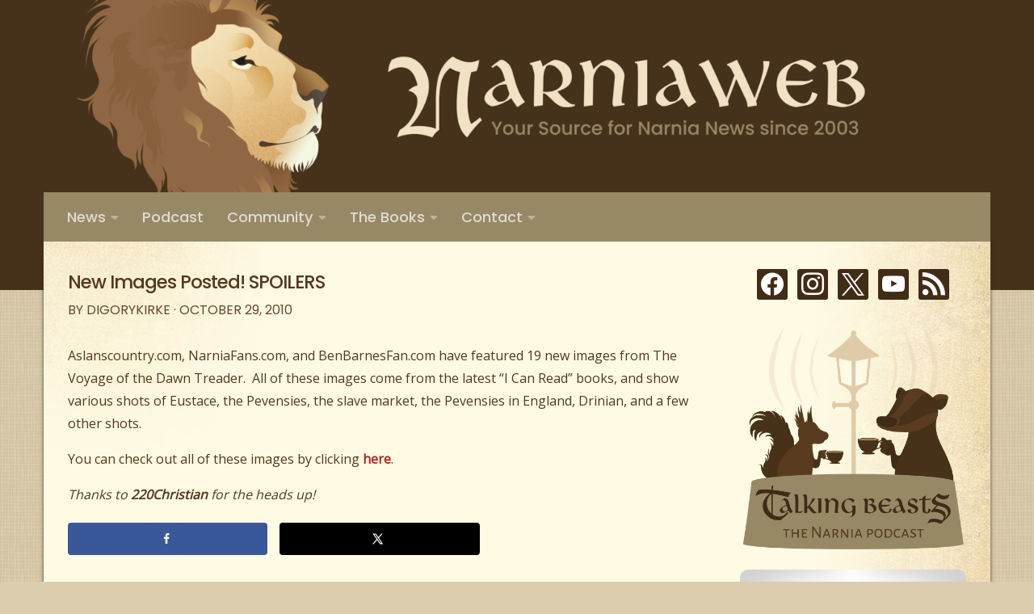

--- FILE ---
content_type: text/html; charset=UTF-8
request_url: https://www.narniaweb.com/2010/10/12181/
body_size: 30095
content:
<!DOCTYPE html>
<html class="no-js" lang="en-US">
<head>
  <meta charset="UTF-8">
  <meta name="viewport" content="width=device-width, initial-scale=1.0">
  <link rel="profile" href="https://gmpg.org/xfn/11" />
  <link rel="pingback" href="https://www.narniaweb.com/xmlrpc.php">

  <link rel="stylesheet" id="tc-front-gfonts" href="//fonts.googleapis.com/css?family=Open+Sans:regular%7CPoppins:regular%7COpen+Sans:300%7CPoppins:300"><style id="wfc-style-fonts-post_lists" type="text/css" data-origin="server">
/* Setting : Lists in post/pages */ 
section.content .entry li {
font-family : 'Open Sans'!important;
}

</style><style id="wfc-style-fonts-post_list_titles" type="text/css" data-origin="server">
/* Setting : Post list titles */ 
.featured .entry-title a, .post-list-standard .entry-title a, .post-list .entry-title a, .related-posts .entry-title a {
font-family : 'Poppins'!important;
}

</style><style id="wfc-style-fonts-post_content" type="text/css" data-origin="server">
/* Setting : Post/Page content */ 
section.content .entry-inner p, .page section.content .entry p {
font-family : 'Open Sans'!important;
}

</style><style id="wfc-style-fonts-single_post_title" type="text/css" data-origin="server">
/* Setting : Single Post titles */ 
.single .post-inner .post-title {
font-family : 'Poppins'!important;
}

</style><style id="wfc-style-fonts-body" type="text/css" data-origin="server">
/* Setting : Default website font */ 
body {
font-family : 'Poppins'!important;
}

</style><style id="wfc-style-fonts-comment_meta" type="text/css" data-origin="server">
/* Setting : Comments metas */ 
#comments .commentlist .comment-meta a, #comments .commentlist .reply a, #comments .pinglist .ping-meta a  {
font-family : 'Open Sans'!important;
}

</style><style id="wfc-style-fonts-menu_items" type="text/css" data-origin="server">
/* Setting : Menu items */ 
nav#nav-header .nav li a {
font-family : 'Poppins'!important;
}

</style><style id="wfc-style-fonts-custom" type="text/css" data-origin="server">
/* Setting : Custom : .sek-module-inner h2 */ 
.sek-module-inner h2 {
font-family : 'Poppins'!important;
}

</style><style id="wfc-style-fonts-comment_title" type="text/css" data-origin="server">
/* Setting : Comments title */ 
#comments .heading, #reply-title {
font-family : 'Open Sans'!important;
}

</style><style id="wfc-style-fonts-comment_author" type="text/css" data-origin="server">
/* Setting : Comments author */ 
.commentlist .comment-author .fn, .commentlist .pinglist .ping-link {
font-family : 'Poppins'!important;
}

</style><style id="wfc-style-fonts-comment_content" type="text/css" data-origin="server">
/* Setting : Comments content */ 
#comments .commentlist .comment-body p {
font-family : 'Open Sans'!important;
}

</style><style id="wfc-style-fonts-czr_wfc_module_0" type="text/css" data-origin="server">
/* Setting : Custom : .post-byline */ 
.post-byline {
font-family : 'Poppins'!important;
}

</style><style id="wfc-style-fonts-post_links" type="text/css" data-origin="server">
/* Setting : Links in post/pages */ 
section.content .entry a, .format-link .post-format p {
font-family : 'Open Sans'!important;
}

</style><style id="wfc-style-fonts-footer_widget_title" type="text/css" data-origin="server">
/* Setting : Widget titles */ 
footer#footer .widget > h3.widget-title {
font-family : 'Poppins'!important;
}

</style><style id="wfc-style-fonts-czr_wfc_module_1" type="text/css" data-origin="server">
/* Setting : Custom : .entry.excerpt p */ 
.entry.excerpt p {
font-family : 'Poppins'!important;
}

</style><style id="wfc-style-fonts-czr_wfc_module_2" type="text/css" data-origin="server">
/* Setting : Custom : .alx-tab .tab-item-title a */ 
.alx-tab .tab-item-title a {
font-family : 'Poppins'!important;
}

</style><style id="wfc-style-fonts-czr_wfc_module_3" type="text/css" data-origin="server">
/* Setting : Custom : .alx-tab .tab-item-date */ 
.alx-tab .tab-item-date {
font-family : 'Poppins'!important;
}

</style><style id="wfc-style-fonts-czr_wfc_module_6" type="text/css" data-origin="server">
/* Setting : Custom : .pt-cv-title a */ 
.pt-cv-title a {
font-family : 'Poppins'!important;
}

</style><meta name='robots' content='index, follow, max-image-preview:large, max-snippet:-1, max-video-preview:-1' />
<script>document.documentElement.className = document.documentElement.className.replace("no-js","js");</script>

	<!-- This site is optimized with the Yoast SEO plugin v20.12 - https://yoast.com/wordpress/plugins/seo/ -->
	<title>New Images Posted! SPOILERS - NarniaWeb | Netflix&#039;s Narnia Movies</title>
	<link rel="canonical" href="https://www.narniaweb.com/2010/10/12181/" />
	<meta name="twitter:label1" content="Written by" />
	<meta name="twitter:data1" content="DiGoRyKiRkE" />
	<script type="application/ld+json" class="yoast-schema-graph">{"@context":"https://schema.org","@graph":[{"@type":"WebPage","@id":"https://www.narniaweb.com/2010/10/12181/","url":"https://www.narniaweb.com/2010/10/12181/","name":"New Images Posted! SPOILERS - NarniaWeb | Netflix&#039;s Narnia Movies","isPartOf":{"@id":"https://www.narniaweb.com/#website"},"primaryImageOfPage":{"@id":"https://www.narniaweb.com/2010/10/12181/#primaryimage"},"image":{"@id":"https://www.narniaweb.com/2010/10/12181/#primaryimage"},"thumbnailUrl":"https://www.narniaweb.com/wp-content/uploads/2010/10/Eustace.jpg","datePublished":"2010-10-29T14:33:09+00:00","dateModified":"2010-11-02T21:04:13+00:00","author":{"@id":"https://www.narniaweb.com/#/schema/person/a47b316f7659042047a02295ffcd37c5"},"breadcrumb":{"@id":"https://www.narniaweb.com/2010/10/12181/#breadcrumb"},"inLanguage":"en-US","potentialAction":[{"@type":"ReadAction","target":["https://www.narniaweb.com/2010/10/12181/"]}]},{"@type":"ImageObject","inLanguage":"en-US","@id":"https://www.narniaweb.com/2010/10/12181/#primaryimage","url":"https://www.narniaweb.com/wp-content/uploads/2010/10/Eustace.jpg","contentUrl":"https://www.narniaweb.com/wp-content/uploads/2010/10/Eustace.jpg","width":140,"height":140},{"@type":"BreadcrumbList","@id":"https://www.narniaweb.com/2010/10/12181/#breadcrumb","itemListElement":[{"@type":"ListItem","position":1,"name":"Home","item":"https://www.narniaweb.com/"},{"@type":"ListItem","position":2,"name":"New Images Posted! SPOILERS"}]},{"@type":"WebSite","@id":"https://www.narniaweb.com/#website","url":"https://www.narniaweb.com/","name":"NarniaWeb | Netflix&#039;s Narnia Movies","description":"Your Source for Narnia News Since 2003","potentialAction":[{"@type":"SearchAction","target":{"@type":"EntryPoint","urlTemplate":"https://www.narniaweb.com/?s={search_term_string}"},"query-input":"required name=search_term_string"}],"inLanguage":"en-US"},{"@type":"Person","@id":"https://www.narniaweb.com/#/schema/person/a47b316f7659042047a02295ffcd37c5","name":"DiGoRyKiRkE","image":{"@type":"ImageObject","inLanguage":"en-US","@id":"https://www.narniaweb.com/#/schema/person/image/","url":"https://secure.gravatar.com/avatar/55b954f4a96d373b709b04b5cb80a235?s=96&d=mm&r=g","contentUrl":"https://secure.gravatar.com/avatar/55b954f4a96d373b709b04b5cb80a235?s=96&d=mm&r=g","caption":"DiGoRyKiRkE"},"url":"https://www.narniaweb.com/author/digorykirke/"}]}</script>
	<!-- / Yoast SEO plugin. -->


<!-- Hubbub v.1.35.1 https://morehubbub.com/ -->
<meta property="og:locale" content="en_US" />
<meta property="og:type" content="article" />
<meta property="og:title" content="New Images Posted! SPOILERS" />
<meta property="og:description" content="Aslanscountry.com has posted some new images from the film." />
<meta property="og:url" content="https://www.narniaweb.com/2010/10/12181/" />
<meta property="og:site_name" content="NarniaWeb | Netflix&#039;s Narnia Movies" />
<meta property="og:updated_time" content="2010-11-02T15:04:13+00:00" />
<meta property="article:published_time" content="2010-10-29T08:33:09+00:00" />
<meta property="article:modified_time" content="2010-11-02T15:04:13+00:00" />
<meta name="twitter:card" content="summary_large_image" />
<meta name="twitter:title" content="New Images Posted! SPOILERS" />
<meta name="twitter:description" content="Aslanscountry.com has posted some new images from the film." />
<meta class="flipboard-article" content="Aslanscountry.com has posted some new images from the film." />
<meta property="og:image" content="https://www.narniaweb.com/wp-content/uploads/2010/10/Eustace.jpg" />
<meta name="twitter:image" content="https://www.narniaweb.com/wp-content/uploads/2010/10/Eustace.jpg" />
<meta property="og:image:width" content="140" />
<meta property="og:image:height" content="140" />
<!-- Hubbub v.1.35.1 https://morehubbub.com/ -->
<link rel='dns-prefetch' href='//cdn.foxycart.com' />
<link id="hu-user-gfont" href="//fonts.googleapis.com/css?family=Poppins:300,400,500,600,700&subset=latin-ext" rel="stylesheet" type="text/css"><script type="text/javascript">
window._wpemojiSettings = {"baseUrl":"https:\/\/s.w.org\/images\/core\/emoji\/14.0.0\/72x72\/","ext":".png","svgUrl":"https:\/\/s.w.org\/images\/core\/emoji\/14.0.0\/svg\/","svgExt":".svg","source":{"concatemoji":"https:\/\/www.narniaweb.com\/wp-includes\/js\/wp-emoji-release.min.js?ver=6.2.8"}};
/*! This file is auto-generated */
!function(e,a,t){var n,r,o,i=a.createElement("canvas"),p=i.getContext&&i.getContext("2d");function s(e,t){p.clearRect(0,0,i.width,i.height),p.fillText(e,0,0);e=i.toDataURL();return p.clearRect(0,0,i.width,i.height),p.fillText(t,0,0),e===i.toDataURL()}function c(e){var t=a.createElement("script");t.src=e,t.defer=t.type="text/javascript",a.getElementsByTagName("head")[0].appendChild(t)}for(o=Array("flag","emoji"),t.supports={everything:!0,everythingExceptFlag:!0},r=0;r<o.length;r++)t.supports[o[r]]=function(e){if(p&&p.fillText)switch(p.textBaseline="top",p.font="600 32px Arial",e){case"flag":return s("\ud83c\udff3\ufe0f\u200d\u26a7\ufe0f","\ud83c\udff3\ufe0f\u200b\u26a7\ufe0f")?!1:!s("\ud83c\uddfa\ud83c\uddf3","\ud83c\uddfa\u200b\ud83c\uddf3")&&!s("\ud83c\udff4\udb40\udc67\udb40\udc62\udb40\udc65\udb40\udc6e\udb40\udc67\udb40\udc7f","\ud83c\udff4\u200b\udb40\udc67\u200b\udb40\udc62\u200b\udb40\udc65\u200b\udb40\udc6e\u200b\udb40\udc67\u200b\udb40\udc7f");case"emoji":return!s("\ud83e\udef1\ud83c\udffb\u200d\ud83e\udef2\ud83c\udfff","\ud83e\udef1\ud83c\udffb\u200b\ud83e\udef2\ud83c\udfff")}return!1}(o[r]),t.supports.everything=t.supports.everything&&t.supports[o[r]],"flag"!==o[r]&&(t.supports.everythingExceptFlag=t.supports.everythingExceptFlag&&t.supports[o[r]]);t.supports.everythingExceptFlag=t.supports.everythingExceptFlag&&!t.supports.flag,t.DOMReady=!1,t.readyCallback=function(){t.DOMReady=!0},t.supports.everything||(n=function(){t.readyCallback()},a.addEventListener?(a.addEventListener("DOMContentLoaded",n,!1),e.addEventListener("load",n,!1)):(e.attachEvent("onload",n),a.attachEvent("onreadystatechange",function(){"complete"===a.readyState&&t.readyCallback()})),(e=t.source||{}).concatemoji?c(e.concatemoji):e.wpemoji&&e.twemoji&&(c(e.twemoji),c(e.wpemoji)))}(window,document,window._wpemojiSettings);
</script>
<style type="text/css">
img.wp-smiley,
img.emoji {
	display: inline !important;
	border: none !important;
	box-shadow: none !important;
	height: 1em !important;
	width: 1em !important;
	margin: 0 0.07em !important;
	vertical-align: -0.1em !important;
	background: none !important;
	padding: 0 !important;
}
</style>
	<link rel='stylesheet' id='font-customizer-style-css' href='https://www.narniaweb.com/wp-content/themes/hueman-pro/addons/pro/wfc/front/assets/css/font_customizer.min.css?ver=3.0.7' type='text/css' media='all' />
<link rel='stylesheet' id='foxyshop_css-css' href='https://www.narniaweb.com/wp-content/plugins/foxyshop/css/foxyshop.min.css?ver=4.9.5' type='text/css' media='all' />
<link rel='stylesheet' id='colorbox-theme1-css' href='https://www.narniaweb.com/wp-content/plugins/jquery-colorbox/themes/theme1/colorbox.css?ver=4.6.2' type='text/css' media='screen' />
<link rel='stylesheet' id='colorboxstyle-css' href='https://www.narniaweb.com/wp-content/plugins/link-library/colorbox/colorbox.css?ver=6.2.8' type='text/css' media='all' />
<link rel='stylesheet' id='pt-cv-public-style-css' href='https://www.narniaweb.com/wp-content/plugins/content-views-query-and-display-post-page/public/assets/css/cv.css?ver=4.2.1' type='text/css' media='all' />
<link rel='stylesheet' id='pt-cv-public-pro-style-css' href='https://www.narniaweb.com/wp-content/plugins/pt-content-views-pro/public/assets/css/cvpro.min.css?ver=5.8.7.1' type='text/css' media='all' />
<link rel='stylesheet' id='wp-block-library-css' href='https://www.narniaweb.com/wp-includes/css/dist/block-library/style.min.css?ver=6.2.8' type='text/css' media='all' />
<link rel='stylesheet' id='wpzoom-social-icons-block-style-css' href='https://www.narniaweb.com/wp-content/plugins/social-icons-widget-by-wpzoom/block/dist/style-wpzoom-social-icons.css?ver=4.2.18' type='text/css' media='all' />
<style id='powerpress-player-block-style-inline-css' type='text/css'>


</style>
<link rel='stylesheet' id='classic-theme-styles-css' href='https://www.narniaweb.com/wp-includes/css/classic-themes.min.css?ver=6.2.8' type='text/css' media='all' />
<style id='global-styles-inline-css' type='text/css'>
body{--wp--preset--color--black: #000000;--wp--preset--color--cyan-bluish-gray: #abb8c3;--wp--preset--color--white: #ffffff;--wp--preset--color--pale-pink: #f78da7;--wp--preset--color--vivid-red: #cf2e2e;--wp--preset--color--luminous-vivid-orange: #ff6900;--wp--preset--color--luminous-vivid-amber: #fcb900;--wp--preset--color--light-green-cyan: #7bdcb5;--wp--preset--color--vivid-green-cyan: #00d084;--wp--preset--color--pale-cyan-blue: #8ed1fc;--wp--preset--color--vivid-cyan-blue: #0693e3;--wp--preset--color--vivid-purple: #9b51e0;--wp--preset--gradient--vivid-cyan-blue-to-vivid-purple: linear-gradient(135deg,rgba(6,147,227,1) 0%,rgb(155,81,224) 100%);--wp--preset--gradient--light-green-cyan-to-vivid-green-cyan: linear-gradient(135deg,rgb(122,220,180) 0%,rgb(0,208,130) 100%);--wp--preset--gradient--luminous-vivid-amber-to-luminous-vivid-orange: linear-gradient(135deg,rgba(252,185,0,1) 0%,rgba(255,105,0,1) 100%);--wp--preset--gradient--luminous-vivid-orange-to-vivid-red: linear-gradient(135deg,rgba(255,105,0,1) 0%,rgb(207,46,46) 100%);--wp--preset--gradient--very-light-gray-to-cyan-bluish-gray: linear-gradient(135deg,rgb(238,238,238) 0%,rgb(169,184,195) 100%);--wp--preset--gradient--cool-to-warm-spectrum: linear-gradient(135deg,rgb(74,234,220) 0%,rgb(151,120,209) 20%,rgb(207,42,186) 40%,rgb(238,44,130) 60%,rgb(251,105,98) 80%,rgb(254,248,76) 100%);--wp--preset--gradient--blush-light-purple: linear-gradient(135deg,rgb(255,206,236) 0%,rgb(152,150,240) 100%);--wp--preset--gradient--blush-bordeaux: linear-gradient(135deg,rgb(254,205,165) 0%,rgb(254,45,45) 50%,rgb(107,0,62) 100%);--wp--preset--gradient--luminous-dusk: linear-gradient(135deg,rgb(255,203,112) 0%,rgb(199,81,192) 50%,rgb(65,88,208) 100%);--wp--preset--gradient--pale-ocean: linear-gradient(135deg,rgb(255,245,203) 0%,rgb(182,227,212) 50%,rgb(51,167,181) 100%);--wp--preset--gradient--electric-grass: linear-gradient(135deg,rgb(202,248,128) 0%,rgb(113,206,126) 100%);--wp--preset--gradient--midnight: linear-gradient(135deg,rgb(2,3,129) 0%,rgb(40,116,252) 100%);--wp--preset--duotone--dark-grayscale: url('#wp-duotone-dark-grayscale');--wp--preset--duotone--grayscale: url('#wp-duotone-grayscale');--wp--preset--duotone--purple-yellow: url('#wp-duotone-purple-yellow');--wp--preset--duotone--blue-red: url('#wp-duotone-blue-red');--wp--preset--duotone--midnight: url('#wp-duotone-midnight');--wp--preset--duotone--magenta-yellow: url('#wp-duotone-magenta-yellow');--wp--preset--duotone--purple-green: url('#wp-duotone-purple-green');--wp--preset--duotone--blue-orange: url('#wp-duotone-blue-orange');--wp--preset--font-size--small: 13px;--wp--preset--font-size--medium: 20px;--wp--preset--font-size--large: 36px;--wp--preset--font-size--x-large: 42px;--wp--preset--spacing--20: 0.44rem;--wp--preset--spacing--30: 0.67rem;--wp--preset--spacing--40: 1rem;--wp--preset--spacing--50: 1.5rem;--wp--preset--spacing--60: 2.25rem;--wp--preset--spacing--70: 3.38rem;--wp--preset--spacing--80: 5.06rem;--wp--preset--shadow--natural: 6px 6px 9px rgba(0, 0, 0, 0.2);--wp--preset--shadow--deep: 12px 12px 50px rgba(0, 0, 0, 0.4);--wp--preset--shadow--sharp: 6px 6px 0px rgba(0, 0, 0, 0.2);--wp--preset--shadow--outlined: 6px 6px 0px -3px rgba(255, 255, 255, 1), 6px 6px rgba(0, 0, 0, 1);--wp--preset--shadow--crisp: 6px 6px 0px rgba(0, 0, 0, 1);}:where(.is-layout-flex){gap: 0.5em;}body .is-layout-flow > .alignleft{float: left;margin-inline-start: 0;margin-inline-end: 2em;}body .is-layout-flow > .alignright{float: right;margin-inline-start: 2em;margin-inline-end: 0;}body .is-layout-flow > .aligncenter{margin-left: auto !important;margin-right: auto !important;}body .is-layout-constrained > .alignleft{float: left;margin-inline-start: 0;margin-inline-end: 2em;}body .is-layout-constrained > .alignright{float: right;margin-inline-start: 2em;margin-inline-end: 0;}body .is-layout-constrained > .aligncenter{margin-left: auto !important;margin-right: auto !important;}body .is-layout-constrained > :where(:not(.alignleft):not(.alignright):not(.alignfull)){max-width: var(--wp--style--global--content-size);margin-left: auto !important;margin-right: auto !important;}body .is-layout-constrained > .alignwide{max-width: var(--wp--style--global--wide-size);}body .is-layout-flex{display: flex;}body .is-layout-flex{flex-wrap: wrap;align-items: center;}body .is-layout-flex > *{margin: 0;}:where(.wp-block-columns.is-layout-flex){gap: 2em;}.has-black-color{color: var(--wp--preset--color--black) !important;}.has-cyan-bluish-gray-color{color: var(--wp--preset--color--cyan-bluish-gray) !important;}.has-white-color{color: var(--wp--preset--color--white) !important;}.has-pale-pink-color{color: var(--wp--preset--color--pale-pink) !important;}.has-vivid-red-color{color: var(--wp--preset--color--vivid-red) !important;}.has-luminous-vivid-orange-color{color: var(--wp--preset--color--luminous-vivid-orange) !important;}.has-luminous-vivid-amber-color{color: var(--wp--preset--color--luminous-vivid-amber) !important;}.has-light-green-cyan-color{color: var(--wp--preset--color--light-green-cyan) !important;}.has-vivid-green-cyan-color{color: var(--wp--preset--color--vivid-green-cyan) !important;}.has-pale-cyan-blue-color{color: var(--wp--preset--color--pale-cyan-blue) !important;}.has-vivid-cyan-blue-color{color: var(--wp--preset--color--vivid-cyan-blue) !important;}.has-vivid-purple-color{color: var(--wp--preset--color--vivid-purple) !important;}.has-black-background-color{background-color: var(--wp--preset--color--black) !important;}.has-cyan-bluish-gray-background-color{background-color: var(--wp--preset--color--cyan-bluish-gray) !important;}.has-white-background-color{background-color: var(--wp--preset--color--white) !important;}.has-pale-pink-background-color{background-color: var(--wp--preset--color--pale-pink) !important;}.has-vivid-red-background-color{background-color: var(--wp--preset--color--vivid-red) !important;}.has-luminous-vivid-orange-background-color{background-color: var(--wp--preset--color--luminous-vivid-orange) !important;}.has-luminous-vivid-amber-background-color{background-color: var(--wp--preset--color--luminous-vivid-amber) !important;}.has-light-green-cyan-background-color{background-color: var(--wp--preset--color--light-green-cyan) !important;}.has-vivid-green-cyan-background-color{background-color: var(--wp--preset--color--vivid-green-cyan) !important;}.has-pale-cyan-blue-background-color{background-color: var(--wp--preset--color--pale-cyan-blue) !important;}.has-vivid-cyan-blue-background-color{background-color: var(--wp--preset--color--vivid-cyan-blue) !important;}.has-vivid-purple-background-color{background-color: var(--wp--preset--color--vivid-purple) !important;}.has-black-border-color{border-color: var(--wp--preset--color--black) !important;}.has-cyan-bluish-gray-border-color{border-color: var(--wp--preset--color--cyan-bluish-gray) !important;}.has-white-border-color{border-color: var(--wp--preset--color--white) !important;}.has-pale-pink-border-color{border-color: var(--wp--preset--color--pale-pink) !important;}.has-vivid-red-border-color{border-color: var(--wp--preset--color--vivid-red) !important;}.has-luminous-vivid-orange-border-color{border-color: var(--wp--preset--color--luminous-vivid-orange) !important;}.has-luminous-vivid-amber-border-color{border-color: var(--wp--preset--color--luminous-vivid-amber) !important;}.has-light-green-cyan-border-color{border-color: var(--wp--preset--color--light-green-cyan) !important;}.has-vivid-green-cyan-border-color{border-color: var(--wp--preset--color--vivid-green-cyan) !important;}.has-pale-cyan-blue-border-color{border-color: var(--wp--preset--color--pale-cyan-blue) !important;}.has-vivid-cyan-blue-border-color{border-color: var(--wp--preset--color--vivid-cyan-blue) !important;}.has-vivid-purple-border-color{border-color: var(--wp--preset--color--vivid-purple) !important;}.has-vivid-cyan-blue-to-vivid-purple-gradient-background{background: var(--wp--preset--gradient--vivid-cyan-blue-to-vivid-purple) !important;}.has-light-green-cyan-to-vivid-green-cyan-gradient-background{background: var(--wp--preset--gradient--light-green-cyan-to-vivid-green-cyan) !important;}.has-luminous-vivid-amber-to-luminous-vivid-orange-gradient-background{background: var(--wp--preset--gradient--luminous-vivid-amber-to-luminous-vivid-orange) !important;}.has-luminous-vivid-orange-to-vivid-red-gradient-background{background: var(--wp--preset--gradient--luminous-vivid-orange-to-vivid-red) !important;}.has-very-light-gray-to-cyan-bluish-gray-gradient-background{background: var(--wp--preset--gradient--very-light-gray-to-cyan-bluish-gray) !important;}.has-cool-to-warm-spectrum-gradient-background{background: var(--wp--preset--gradient--cool-to-warm-spectrum) !important;}.has-blush-light-purple-gradient-background{background: var(--wp--preset--gradient--blush-light-purple) !important;}.has-blush-bordeaux-gradient-background{background: var(--wp--preset--gradient--blush-bordeaux) !important;}.has-luminous-dusk-gradient-background{background: var(--wp--preset--gradient--luminous-dusk) !important;}.has-pale-ocean-gradient-background{background: var(--wp--preset--gradient--pale-ocean) !important;}.has-electric-grass-gradient-background{background: var(--wp--preset--gradient--electric-grass) !important;}.has-midnight-gradient-background{background: var(--wp--preset--gradient--midnight) !important;}.has-small-font-size{font-size: var(--wp--preset--font-size--small) !important;}.has-medium-font-size{font-size: var(--wp--preset--font-size--medium) !important;}.has-large-font-size{font-size: var(--wp--preset--font-size--large) !important;}.has-x-large-font-size{font-size: var(--wp--preset--font-size--x-large) !important;}
.wp-block-navigation a:where(:not(.wp-element-button)){color: inherit;}
:where(.wp-block-columns.is-layout-flex){gap: 2em;}
.wp-block-pullquote{font-size: 1.5em;line-height: 1.6;}
</style>
<link rel='stylesheet' id='contact-form-7-css' href='https://www.narniaweb.com/wp-content/plugins/contact-form-7/includes/css/styles.css?ver=5.8.7' type='text/css' media='all' />
<link rel='stylesheet' id='thumbs_rating_styles-css' href='https://www.narniaweb.com/wp-content/plugins/link-library/upvote-downvote/css/style.css?ver=1.0.0' type='text/css' media='all' />
<link rel='stylesheet' id='wp-polls-css' href='https://www.narniaweb.com/wp-content/plugins/wp-polls/polls-css.css?ver=2.77.3' type='text/css' media='all' />
<style id='wp-polls-inline-css' type='text/css'>
.wp-polls .pollbar {
	margin: 1px;
	font-size: 6px;
	line-height: 8px;
	height: 8px;
	background: #52381F;
	border: 1px solid #F4E7C4;
}

</style>
<link rel='stylesheet' id='yop-public-css' href='https://www.narniaweb.com/wp-content/plugins/yop-poll/public/assets/css/yop-poll-public-6.5.37.css?ver=6.2.8' type='text/css' media='all' />
<link rel='stylesheet' id='ivory-search-styles-css' href='https://www.narniaweb.com/wp-content/plugins/add-search-to-menu/public/css/ivory-search.min.css?ver=5.5.11' type='text/css' media='all' />
<link rel='stylesheet' id='h5ap-public-css' href='https://www.narniaweb.com/wp-content/plugins/html5-audio-player/assets/css/style.css?ver=1768854602' type='text/css' media='all' />
<link rel='stylesheet' id='NextGEN-css' href='https://www.narniaweb.com/wp-content/plugins/nextgen-gallery/css/nggallery.css?ver=1.0.0' type='text/css' media='screen' />
<link rel='stylesheet' id='shutter-css' href='https://www.narniaweb.com/wp-content/plugins/nextgen-gallery/shutter/shutter-reloaded.css?ver=1.3.4' type='text/css' media='screen' />
<link rel='stylesheet' id='wpfaqstyle-css' href='https://www.narniaweb.com/wp-content/plugins/wp-faq/views/default/style.css?ver=1.6.3' type='text/css' media='screen' />
<link rel='stylesheet' id='hph-front-style-css' href='https://www.narniaweb.com/wp-content/themes/hueman-pro/addons/assets/front/css/hph-front.min.css?ver=1.1.13' type='text/css' media='all' />
<link rel='stylesheet' id='hueman-main-style-css' href='https://www.narniaweb.com/wp-content/themes/hueman-pro/assets/front/css/main.min.css?ver=1.1.13' type='text/css' media='all' />
<style id='hueman-main-style-inline-css' type='text/css'>
body { font-family:'Poppins', sans-serif;font-size:1.00rem }@media only screen and (min-width: 720px) {
        .nav > li { font-size:1.00rem; }
      }.container-inner { max-width: 1172px; }::selection { background-color: #a72b2b; }
::-moz-selection { background-color: #a72b2b; }a,a+span.hu-external::after,.themeform label .required,#flexslider-featured .flex-direction-nav .flex-next:hover,#flexslider-featured .flex-direction-nav .flex-prev:hover,.post-hover:hover .post-title a,.post-title a:hover,.sidebar.s1 .post-nav li a:hover i,.content .post-nav li a:hover i,.post-related a:hover,.sidebar.s1 .widget_rss ul li a,#footer .widget_rss ul li a,.sidebar.s1 .widget_calendar a,#footer .widget_calendar a,.sidebar.s1 .alx-tab .tab-item-category a,.sidebar.s1 .alx-posts .post-item-category a,.sidebar.s1 .alx-tab li:hover .tab-item-title a,.sidebar.s1 .alx-tab li:hover .tab-item-comment a,.sidebar.s1 .alx-posts li:hover .post-item-title a,#footer .alx-tab .tab-item-category a,#footer .alx-posts .post-item-category a,#footer .alx-tab li:hover .tab-item-title a,#footer .alx-tab li:hover .tab-item-comment a,#footer .alx-posts li:hover .post-item-title a,.comment-tabs li.active a,.comment-awaiting-moderation,.child-menu a:hover,.child-menu .current_page_item > a,.wp-pagenavi a{ color: #a72b2b; }.themeform input[type="submit"],.themeform button[type="submit"],.sidebar.s1 .sidebar-top,.sidebar.s1 .sidebar-toggle,#flexslider-featured .flex-control-nav li a.flex-active,.post-tags a:hover,.sidebar.s1 .widget_calendar caption,#footer .widget_calendar caption,.author-bio .bio-avatar:after,.commentlist li.bypostauthor > .comment-body:after,.commentlist li.comment-author-admin > .comment-body:after{ background-color: #a72b2b; }.post-format .format-container { border-color: #a72b2b; }.sidebar.s1 .alx-tabs-nav li.active a,#footer .alx-tabs-nav li.active a,.comment-tabs li.active a,.wp-pagenavi a:hover,.wp-pagenavi a:active,.wp-pagenavi span.current{ border-bottom-color: #a72b2b!important; }.sidebar.s2 .post-nav li a:hover i,
.sidebar.s2 .widget_rss ul li a,
.sidebar.s2 .widget_calendar a,
.sidebar.s2 .alx-tab .tab-item-category a,
.sidebar.s2 .alx-posts .post-item-category a,
.sidebar.s2 .alx-tab li:hover .tab-item-title a,
.sidebar.s2 .alx-tab li:hover .tab-item-comment a,
.sidebar.s2 .alx-posts li:hover .post-item-title a { color: #978966; }
.sidebar.s2 .sidebar-top,.sidebar.s2 .sidebar-toggle,.post-comments,.jp-play-bar,.jp-volume-bar-value,.sidebar.s2 .widget_calendar caption{ background-color: #978966; }.sidebar.s2 .alx-tabs-nav li.active a { border-bottom-color: #978966; }
.post-comments::before { border-right-color: #978966; }
      .search-expand,
              #nav-topbar.nav-container { background-color: #978966}@media only screen and (min-width: 720px) {
                #nav-topbar .nav ul { background-color: #978966; }
              }.is-scrolled #header .nav-container.desktop-sticky,
              .is-scrolled #header .search-expand { background-color: #978966; background-color: rgba(151,137,102,0.90) }.is-scrolled .topbar-transparent #nav-topbar.desktop-sticky .nav ul { background-color: #978966; background-color: rgba(151,137,102,0.95) }#header { background-color: #47311a; }
@media only screen and (min-width: 720px) {
  #nav-header .nav ul { background-color: #47311a; }
}
        #header #nav-mobile { background-color: #978966; }.is-scrolled #header #nav-mobile { background-color: #978966; background-color: rgba(151,137,102,0.90) }#nav-header.nav-container, #main-header-search .search-expand { background-color: #978966; }
@media only screen and (min-width: 720px) {
  #nav-header .nav ul { background-color: #978966; }
}
        #footer-bottom { background-color: #978966; }img { -webkit-border-radius: 10px; border-radius: 10px; }.sidebar.expanding, .sidebar.collapsing, .sidebar .sidebar-content, .sidebar .sidebar-toggle, .container-inner > .main::before,.container-inner > .main::after { background-color: #fffae4; }@media only screen and (min-width: 480px) and (max-width: 1200px) { .s2.expanded { background-color: #fffae4; } }@media only screen and (min-width: 480px) and (max-width: 960px) { .s1.expanded { background-color: #fffae4; } }body {background: #dccdae url(https://www.narniaweb.com/wp-content/uploads/2019/05/Background-Texture.png) repeat center center;background-attachment:fixed;background-size: fill;}

</style>
<link rel='stylesheet' id='theme-stylesheet-css' href='https://www.narniaweb.com/wp-content/themes/narniaweb2/style.css?ver=1.1.13' type='text/css' media='all' />
<link rel='stylesheet' id='hueman-font-awesome-css' href='https://www.narniaweb.com/wp-content/themes/hueman-pro/assets/front/css/font-awesome.min.css?ver=1.1.13' type='text/css' media='all' />
<link rel='stylesheet' id='dpsp-frontend-style-pro-css' href='https://www.narniaweb.com/wp-content/plugins/social-pug/assets/dist/style-frontend-pro.css?ver=1.35.1' type='text/css' media='all' />
<style id='dpsp-frontend-style-pro-inline-css' type='text/css'>

				@media screen and ( max-width : 720px ) {
					.dpsp-content-wrapper.dpsp-hide-on-mobile,
					.dpsp-share-text.dpsp-hide-on-mobile {
						display: none;
					}
					.dpsp-has-spacing .dpsp-networks-btns-wrapper li {
						margin:0 2% 10px 0;
					}
					.dpsp-network-btn.dpsp-has-label:not(.dpsp-has-count) {
						max-height: 40px;
						padding: 0;
						justify-content: center;
					}
					.dpsp-content-wrapper.dpsp-size-small .dpsp-network-btn.dpsp-has-label:not(.dpsp-has-count){
						max-height: 32px;
					}
					.dpsp-content-wrapper.dpsp-size-large .dpsp-network-btn.dpsp-has-label:not(.dpsp-has-count){
						max-height: 46px;
					}
				}
			
</style>
<link rel='stylesheet' id='wpzoom-social-icons-socicon-css' href='https://www.narniaweb.com/wp-content/plugins/social-icons-widget-by-wpzoom/assets/css/wpzoom-socicon.css?ver=1726697342' type='text/css' media='all' />
<link rel='stylesheet' id='wpzoom-social-icons-genericons-css' href='https://www.narniaweb.com/wp-content/plugins/social-icons-widget-by-wpzoom/assets/css/genericons.css?ver=1726697341' type='text/css' media='all' />
<link rel='stylesheet' id='wpzoom-social-icons-academicons-css' href='https://www.narniaweb.com/wp-content/plugins/social-icons-widget-by-wpzoom/assets/css/academicons.min.css?ver=1726697340' type='text/css' media='all' />
<link rel='stylesheet' id='wpzoom-social-icons-font-awesome-3-css' href='https://www.narniaweb.com/wp-content/plugins/social-icons-widget-by-wpzoom/assets/css/font-awesome-3.min.css?ver=1726697341' type='text/css' media='all' />
<link rel='stylesheet' id='dashicons-css' href='https://www.narniaweb.com/wp-includes/css/dashicons.min.css?ver=6.2.8' type='text/css' media='all' />
<link rel='stylesheet' id='wpzoom-social-icons-styles-css' href='https://www.narniaweb.com/wp-content/plugins/social-icons-widget-by-wpzoom/assets/css/wpzoom-social-icons-styles.css?ver=1726697342' type='text/css' media='all' />
<link rel='preload' as='font'  id='wpzoom-social-icons-font-academicons-woff2-css' href='https://www.narniaweb.com/wp-content/plugins/social-icons-widget-by-wpzoom/assets/font/academicons.woff2?v=1.9.2'  type='font/woff2' crossorigin />
<link rel='preload' as='font'  id='wpzoom-social-icons-font-fontawesome-3-woff2-css' href='https://www.narniaweb.com/wp-content/plugins/social-icons-widget-by-wpzoom/assets/font/fontawesome-webfont.woff2?v=4.7.0'  type='font/woff2' crossorigin />
<link rel='preload' as='font'  id='wpzoom-social-icons-font-genericons-woff-css' href='https://www.narniaweb.com/wp-content/plugins/social-icons-widget-by-wpzoom/assets/font/Genericons.woff'  type='font/woff' crossorigin />
<link rel='preload' as='font'  id='wpzoom-social-icons-font-socicon-woff2-css' href='https://www.narniaweb.com/wp-content/plugins/social-icons-widget-by-wpzoom/assets/font/socicon.woff2?v=4.2.18'  type='font/woff2' crossorigin />
<script type='text/javascript' id="nb-jquery" src='https://www.narniaweb.com/wp-includes/js/jquery/jquery.min.js?ver=3.6.4' id='jquery-core-js'></script>
<script type='text/javascript' src='https://www.narniaweb.com/wp-includes/js/jquery/jquery-migrate.min.js?ver=3.4.0' id='jquery-migrate-js'></script>
<script type='text/javascript' id='colorbox-js-extra'>
/* <![CDATA[ */
var jQueryColorboxSettingsArray = {"jQueryColorboxVersion":"4.6.2","colorboxInline":"false","colorboxIframe":"false","colorboxGroupId":"","colorboxTitle":"","colorboxWidth":"false","colorboxHeight":"false","colorboxMaxWidth":"false","colorboxMaxHeight":"false","colorboxSlideshow":"false","colorboxSlideshowAuto":"false","colorboxScalePhotos":"true","colorboxPreloading":"true","colorboxOverlayClose":"true","colorboxLoop":"true","colorboxEscKey":"true","colorboxArrowKey":"true","colorboxScrolling":"true","colorboxOpacity":"0.85","colorboxTransition":"fade","colorboxSpeed":"350","colorboxSlideshowSpeed":"2500","colorboxClose":"close","colorboxNext":"next","colorboxPrevious":"previous","colorboxSlideshowStart":"start slideshow","colorboxSlideshowStop":"stop slideshow","colorboxCurrent":"{current} of {total} images","colorboxXhrError":"This content failed to load.","colorboxImgError":"This image failed to load.","colorboxImageMaxWidth":"90%","colorboxImageMaxHeight":"90%","colorboxImageHeight":"false","colorboxImageWidth":"false","colorboxLinkHeight":"false","colorboxLinkWidth":"false","colorboxInitialHeight":"100","colorboxInitialWidth":"300","autoColorboxJavaScript":"","autoHideFlash":"true","autoColorbox":"true","autoColorboxGalleries":"","addZoomOverlay":"","useGoogleJQuery":"","colorboxAddClassToLinks":""};
/* ]]> */
</script>
<script type='text/javascript' src='https://www.narniaweb.com/wp-content/plugins/jquery-colorbox/js/jquery.colorbox-min.js?ver=1.4.33' id='colorbox-js'></script>
<script type='text/javascript' src='https://www.narniaweb.com/wp-content/plugins/jquery-colorbox/js/jquery-colorbox-wrapper-min.js?ver=4.6.2' id='colorbox-wrapper-js'></script>
<script type='text/javascript' id='thumbs_rating_scripts-js-extra'>
/* <![CDATA[ */
var thumbs_rating_ajax = {"ajax_url":"https:\/\/www.narniaweb.com\/wp-admin\/admin-ajax.php","nonce":"c2c3e11373"};
/* ]]> */
</script>
<script type='text/javascript' src='https://www.narniaweb.com/wp-content/plugins/link-library/upvote-downvote/js/general.js?ver=4.0.1' id='thumbs_rating_scripts-js'></script>
<script type='text/javascript' id='yop-public-js-extra'>
/* <![CDATA[ */
var objectL10n = {"yopPollParams":{"urlParams":{"ajax":"https:\/\/www.narniaweb.com\/wp-admin\/admin-ajax.php","wpLogin":"https:\/\/www.narniaweb.com\/wp-login.php?redirect_to=https%3A%2F%2Fwww.narniaweb.com%2Fwp-admin%2Fadmin-ajax.php%3Faction%3Dyop_poll_record_wordpress_vote"},"apiParams":{"reCaptcha":{"siteKey":""},"reCaptchaV2Invisible":{"siteKey":""},"reCaptchaV3":{"siteKey":""},"hCaptcha":{"siteKey":""},"cloudflareTurnstile":{"siteKey":""}},"captchaParams":{"imgPath":"https:\/\/www.narniaweb.com\/wp-content\/plugins\/yop-poll\/public\/assets\/img\/","url":"https:\/\/www.narniaweb.com\/wp-content\/plugins\/yop-poll\/app.php","accessibilityAlt":"Sound icon","accessibilityTitle":"Accessibility option: listen to a question and answer it!","accessibilityDescription":"Type below the <strong>answer<\/strong> to what you hear. Numbers or words:","explanation":"Click or touch the <strong>ANSWER<\/strong>","refreshAlt":"Refresh\/reload icon","refreshTitle":"Refresh\/reload: get new images and accessibility option!"},"voteParams":{"invalidPoll":"Invalid Poll","noAnswersSelected":"No answer selected","minAnswersRequired":"At least {min_answers_allowed} answer(s) required","maxAnswersRequired":"A max of {max_answers_allowed} answer(s) accepted","noAnswerForOther":"No other answer entered","noValueForCustomField":"{custom_field_name} is required","tooManyCharsForCustomField":"Text for {custom_field_name} is too long","consentNotChecked":"You must agree to our terms and conditions","noCaptchaSelected":"Captcha is required","thankYou":"Thank you for your vote"},"resultsParams":{"singleVote":"vote","multipleVotes":"votes","singleAnswer":"answer","multipleAnswers":"answers"}}};
/* ]]> */
</script>
<script type='text/javascript' src='https://www.narniaweb.com/wp-content/plugins/yop-poll/public/assets/js/yop-poll-public-6.5.37.min.js?ver=6.2.8' id='yop-public-js'></script>
<script type='text/javascript' id='shutter-js-extra'>
/* <![CDATA[ */
var shutterSettings = {"msgLoading":"L O A D I N G","msgClose":"Click to Close","imageCount":"1"};
/* ]]> */
</script>
<script type='text/javascript' src='https://www.narniaweb.com/wp-content/plugins/nextgen-gallery/shutter/shutter-reloaded.js?ver=1.3.3' id='shutter-js'></script>
<script type='text/javascript' src='https://www.narniaweb.com/wp-content/plugins/nextgen-gallery/js/jquery.cycle.all.min.js?ver=2.9995' id='jquery-cycle-js'></script>
<script type='text/javascript' src='https://www.narniaweb.com/wp-content/plugins/nextgen-gallery/js/ngg.slideshow.min.js?ver=1.06' id='ngg-slideshow-js'></script>
<script type='text/javascript' src='https://www.narniaweb.com/wp-content/plugins/wp-faq/js/wp-faq.js?ver=6.2.8' id='faqs-js'></script>
<script type='text/javascript' src='https://www.narniaweb.com/wp-content/themes/hueman-pro/assets/front/js/libs/mobile-detect.min.js?ver=6.2.8' id='mobile-detect-js'></script>
<link rel="https://api.w.org/" href="https://www.narniaweb.com/wp-json/" /><link rel="alternate" type="application/json" href="https://www.narniaweb.com/wp-json/wp/v2/posts/12181" /><link rel="EditURI" type="application/rsd+xml" title="RSD" href="https://www.narniaweb.com/xmlrpc.php?rsd" />
<link rel="wlwmanifest" type="application/wlwmanifest+xml" href="https://www.narniaweb.com/wp-includes/wlwmanifest.xml" />
<meta name="generator" content="WordPress 6.2.8" />
<link rel='shortlink' href='https://www.narniaweb.com/?p=12181' />
<link rel="alternate" type="application/json+oembed" href="https://www.narniaweb.com/wp-json/oembed/1.0/embed?url=https%3A%2F%2Fwww.narniaweb.com%2F2010%2F10%2F12181%2F" />
<link rel="alternate" type="text/xml+oembed" href="https://www.narniaweb.com/wp-json/oembed/1.0/embed?url=https%3A%2F%2Fwww.narniaweb.com%2F2010%2F10%2F12181%2F&#038;format=xml" />
<script>readMoreArgs = []</script><script type="text/javascript">
				EXPM_VERSION=3.5;EXPM_AJAX_URL='https://www.narniaweb.com/wp-admin/admin-ajax.php';
			function yrmAddEvent(element, eventName, fn) {
				if (element.addEventListener)
					element.addEventListener(eventName, fn, false);
				else if (element.attachEvent)
					element.attachEvent('on' + eventName, fn);
			}
			</script>
            <!--/ Facebook Thumb Fixer Open Graph /-->
            <meta property="og:type" content="article" />
            <meta property="og:url" content="https://www.narniaweb.com/2010/10/12181/" />
            <meta property="og:title" content="New Images Posted! SPOILERS" />
            <meta property="og:description" content="Aslanscountry.com has posted some new images from the film." />
            <meta property="og:site_name" content="NarniaWeb | Netflix&#039;s Narnia Movies" />
            <meta property="og:image" content="https://www.narniaweb.com/wp-content/uploads/2010/10/Eustace.jpg" />
            <meta property="og:image:alt" content="" />
            <meta property="og:image:width" content="140" />
            <meta property="og:image:height" content="140" />

            <meta itemscope itemtype="article" />
            <meta itemprop="description" content="Aslanscountry.com has posted some new images from the film." />
            <meta itemprop="image" content="https://www.narniaweb.com/wp-content/uploads/2010/10/Eustace.jpg" />

            <meta name="twitter:card" content="summary_large_image" />
            <meta name="twitter:url" content="https://www.narniaweb.com/2010/10/12181/" />
            <meta name="twitter:title" content="New Images Posted! SPOILERS" />
            <meta name="twitter:description" content="Aslanscountry.com has posted some new images from the film." />
            <meta name="twitter:image" content="https://www.narniaweb.com/wp-content/uploads/2010/10/Eustace.jpg" />

            

<!-- <meta name="NextGEN" version="1.9.13" /> -->
	<style>.navigation {
            visibility: collapse;
        }</style>
	<style> #nav-below {
            visibility: collapse;
        }</style>
	            <script type="text/javascript"><!--
                                function powerpress_pinw(pinw_url){window.open(pinw_url, 'PowerPressPlayer','toolbar=0,status=0,resizable=1,width=460,height=320');	return false;}
                //-->

                // tabnab protection
                window.addEventListener('load', function () {
                    // make all links have rel="noopener noreferrer"
                    document.querySelectorAll('a[target="_blank"]').forEach(link => {
                        link.setAttribute('rel', 'noopener noreferrer');
                    });
                });
            </script>
                        <style>
                .mejs-container:has(.plyr){height: auto; background: transparent} .mejs-container:has(.plyr) .mejs-controls {display: none}
                .h5ap_all {
                    --shadow-color: 197deg 32% 65%;
                    border-radius: 6px;
                    box-shadow: 0px 0px 9.6px hsl(var(--shadow-color)/.36),0 1.7px 1.9px 0px hsl(var(--shadow-color)/.36),0 4.3px 1.8px -1.7px hsl(var(--shadow-color)/.36),-0.1px 10.6px 11.9px -2.5px hsl(var(--shadow-color)/.36);
                    margin: 16px auto;
                }
            </style>
                    <script>
                function h5vpLoader({id, source, type}){
                    const element = document.getElementById(id);
                    if(!element && !srcLoaded){
                        if(type === 'script'){
                            const script = document.createElement('script');
                            script.src = `https://www.narniaweb.com/wp-content/plugins/html5-audio-player/${source}`;
                            script.id = id;
                            document.getElementsByTagName("head")[0].appendChild(script);
                        }
                        if(type === 'css'){
                            const link = document.createElement('link');
                            link.href = `https://www.narniaweb.com/wp-content/plugins/html5-audio-player/${source}`;
                            link.rel = 'stylesheet';
                            document.getElementsByTagName("head")[0].appendChild(link);
                        }
                    }
                }

                function loadHVPAssets(){
                    const assets = [
                        {id: 'h5ap-public-css', source: 'assets/css/style.css', type: 'css'},
                        {id: 'bplugins-plyrio-css', source: 'assets/css/player.min.css', type: 'css'},
                        {id: 'bplugins-plyrio-js', source: 'js/player.js', type: 'script'},
                        {id: 'h5ap-player-js', source: 'dist/player.js', type: 'script'},
                    ];

                    if(typeof hpublic === 'undefined'){
                        const script = document.createElement('script');
                        script.innerText = `var hpublic = {siteUrl: 'https://www.narniaweb.com', userId: 0}`;
                        document.getElementsByTagName("head")[0].appendChild(script);
                    }
                    assets.map(item => h5vpLoader(item));
                }
                document.addEventListener('DOMContentLoaded', function(){
                    const isPlayer = document.querySelector(".h5ap_player");
                    if(isPlayer){
                        loadHVPAssets();
                    }
                })
            </script>
        		<style>
			span.h5ap_single_button {
				background: #000;
				width: 50px;
				height: 50px;
				border-radius: 50px;
			}
			span#h5ap_single_button span svg {
				fill: #ffffff !important;
				cursor: pointer;
			}
			span.h5ap_single_button span svg {
				height: 25px;
				width: 25px;
			}
			#skin_default .plyr__control,#skin_default .plyr__time{color: #4f5b5f}
			#skin_default .plyr__control:hover{background: #1aafff;color: #f5f5f5}
			#skin_default .plyr__controls {background: #f5f5f5}
			#skin_default .plyr__controls__item input {color: #1aafff}
			.plyr {--plyr-color-main: #4f5b5f}
			/* Custom Css */
						</style>
		<link id='MediaRSS' rel='alternate' type='application/rss+xml' title='NextGEN Gallery RSS Feed' href='https://www.narniaweb.com/wp-content/plugins/nextgen-gallery/xml/media-rss.php' />
<script type="text/javascript">
	var wpfaqAjax = "https://www.narniaweb.com/wp-content/plugins/wp-faq/wp-faq-ajax.php?";
	var faqs_ajaxurl = "https://www.narniaweb.com/wp-admin/admin-ajax.php?";
var wpfaqUrl = "https://www.narniaweb.com/wp-content/plugins/wp-faq";

var faqs_config = {};
faqs_config.scroll_offset = '10';
</script><!--[if lt IE 9]>
<script src="https://www.narniaweb.com/wp-content/themes/hueman-pro/assets/front/js/ie/html5shiv-printshiv.min.js"></script>
<script src="https://www.narniaweb.com/wp-content/themes/hueman-pro/assets/front/js/ie/selectivizr.js"></script>
<![endif]-->
<meta name="hubbub-info" description="Hubbub 1.35.1"><script async src="//pagead2.googlesyndication.com/pagead/js/adsbygoogle.js"></script><style type="text/css">.heading{width:10sec;}</style><link rel="icon" href="https://www.narniaweb.com/wp-content/uploads/2019/05/cropped-narniaweb-facebook-profile-pic-2018-upload-32x32.jpg" sizes="32x32" />
<link rel="icon" href="https://www.narniaweb.com/wp-content/uploads/2019/05/cropped-narniaweb-facebook-profile-pic-2018-upload-192x192.jpg" sizes="192x192" />
<link rel="apple-touch-icon" href="https://www.narniaweb.com/wp-content/uploads/2019/05/cropped-narniaweb-facebook-profile-pic-2018-upload-180x180.jpg" />
<meta name="msapplication-TileImage" content="https://www.narniaweb.com/wp-content/uploads/2019/05/cropped-narniaweb-facebook-profile-pic-2018-upload-270x270.jpg" />
		<style type="text/css" id="wp-custom-css">
			@media all and (max-device-width: 800px) {
	.ad_space_header {
		display: none;
	}
}

.page-title {
  display: none;
}

.sidebar-top p {
	font-size: 22px;
	color: #555;
	text-align: center;
}

.sidebar-expanded .content {
	background-color: #FFFAE4;
}

.main {
	box-shadow: 0 2px 4px 0px #47311A;
	background-image: 
	url("https://www.narniaweb.com/wp-content/themes/narniaweb2/images/Parchment-Texture-3.png"), url("https://www.narniaweb.com/wp-content/themes/narniaweb2/images/Parchment-Texture-Top-Corner.png");
	 background-repeat: repeat-y, no-repeat, no-repeat;
 background-origin: padding-box;
  background-position: right, left top; 
}
	
.main-inner {
	background-color: #FFFAE4;
	background-image: 
	url("https://www.narniaweb.com/wp-content/themes/narniaweb2/images/Parchment-Texture-3.png"), url("https://www.narniaweb.com/wp-content/themes/narniaweb2/images/Parchment-Texture-Top-Corner.png");
	 background-repeat: repeat-y, no-repeat;
 background-origin: padding-box;
  background-position: right, left top; 
}

.sidebar-content {
	margin-top: 10px;
}

.sidebar.s1 .widget {
	background-color: #FFFAE4;
	 background-image: 
	url("https://www.narniaweb.com/wp-content/themes/narniaweb2/images/Parchment-Texture-3.png");
	background-repeat: repeat-y;
  background-origin: padding-box;
  background-position: right;
	padding-top: 20px;
	padding-bottom: 5px;
}

.col-2cl .sidebar.s1 {		   background-color: #FFFAE4; 	 background-image: 
	url("https://www.narniaweb.com/wp-content/themes/narniaweb2/images/Parchment-Texture-3.png");
  background-repeat: repeat-y;
  background-origin: padding-box;
  background-position: right; 
   }

#footer {
	background-color: #FFFAE4;
	background-image: 
	url("https://www.narniaweb.com/wp-content/themes/narniaweb2/images/Parchment-Texture-3.png");
	 background-repeat: repeat-y;
 background-origin: padding-box;
  background-position: right; 
	box-shadow: 0 2px 4px 0px #47311A;
}

.archive .page-title {
display: none;
}

.post-meta .post-category {
display: none;
}

.sek-column {
	padding-bottom: 10px;
}

#reply-title {
	padding-left: 20px;
}

#commentform {
	 background: none;
	 border-radius: 5px;
}

.notebox {
	background: rgb(244, 231, 196);
	border-color: #978966;
	border-style: solid;
  border-width: 1px;
	border-radius: 5px;
	color: #52381F;
	opacity: .85;
}

.notebox::before {
	border-bottom: #978966;
}

.notebox::after {
	border-bottom: #978966;
}

.has-very-light-gray-background-color.has-very-light-gray-background-color {
	background: rgb(244, 231, 196);
   border: 1px #C9B993 solid;
	 border-radius: 5px;
}

.has-background {
	background: rgb(244, 231, 196);
	 border-radius: 5px;
}

.entry blockquote::before {
	color: #BFB18E;
}

.comment-body {
	padding-left: 12px;
	padding-top: 8px;
	padding-right: 15px;
}

.commentlist .avatar {
	margin: 8px;
	padding: 0px;
	border-radius: 0px;
	border: 2px #978966 solid;
}

.commentlist li li .avatar {
	margin: 10px;
}

.commentlist li {
	padding-bottom: 5px;
	margin-bottom: 15px;
	background: rgb(244, 231, 196);
   border: 1px #C9B993 solid;
	 border-radius: 5px;
}

.commentlist li li {
	background-color: #E5D5AA;
	padding-bottom: 5px;
	margin-bottom: 10px;
	margin-right: 10px;
	border-radius: 5px;
	border: 1px #C9B993 solid;
}

.comment.depth-3 {
	margin-right: 10px;
	margin-bottom: 10px;
	border-radius: 5px;
	background: rgb(244, 231, 196);
  border: 1px #C9B993 solid;
}

.commentlist .comment-meta::before, .pinglist .ping-meta::before {
	color: #52381F;
}

#nav-header.nav-container {
	box-shadow: none;
}

#nav-header .nav ul {
	margin-top: 11px;
	padding-top: 2px;
	padding-bottom: 2px;
}

#nav-header .nav ul li > a {
	font-size: 17px !important;
}

.themeform input[type="text"], .themeform input[type="password"], .themeform input[type="email"], .themeform input[type="url"], .themeform input[type="tel"], .themeform input[type="number"], .themeform select, .themeform textarea {
	border: 2px solid #978966 !important;
	border-radius: 5px !important;
	color: #978966;
	font-size: .94em;
}

.themeform input[type="text"]:focus, .themeform input[type="password"]:focus, .themeform input[type="email"]:focus, .themeform input[type="url"]:focus, .themeform input[type="tel"]:focus, .themeform input[type="number"]:focus, .themeform select:focus, .themeform textarea:focus {
	border: 2px solid #AFA489 !important;
	border-radius: 5px !important;
	color: #52381F;
	opacity: .85;
}

.themeform.searchform div::after  {
	color: #978966;
}

.widget_search input.search
{
	color: #978966;
}

.sek-module-inner h2 {
	padding-bottom: 10px;
}

.sek-module-inner h2 {
	padding-bottom: 20px;
	padding-top: 12px;
	text-align: center;
}

.widget img {
	display: block;
  margin-left: auto;
  margin-right: auto;
  width: 100%;
}

.widget img:hover {
   opacity: .9;
	 transition: 1s ease;
}
		 
nav#nav-header .nav li a {
	padding-right: 15px;
}

.alx-tab .tab-item-title a {
	color: #A72B2B;
	font-size: 16px;
	font-weight: 500;
}


.alx-tab .tab-item-title a:hover {
	color: #d04949 !important;
	transition: .33s ease;
}

.alx-tab .tab-item-date {
	opacity: .9;
	color: #52381F;
	font-size: 15px;
	font-weight: 500;
}

.alx-tab li {
	border-bottom: 1px solid #F4E7C4;}

.post-meta {
	opacity: .9;
	color: #52381F;
	font-size: 15px;
	font-weight: 500;
}

.post-byline { 
	font-size: 15px;
	opacity: .9;
}

.widget > h3 {
	color: #52381F;
	font-size: 16px;
	font-weight: 600;
}

.wp-block-image .aligncenter > figcaption, .wp-block-image .alignleft > figcaption, .wp-block-image .alignright > figcaption, .wp-block-image.is-resized > figcaption {
	opacity: .8;
	color: #52381F;
	font-size: 14px;
	font-weight: 500;
}

blockquote.wp-block-quote cite {
	color: #7a6642;
	font-weight: 400;
}

.entry blockquote::before {
	color: #BFB18E;
}

.wp-block-separator {
	background-color: #cbc4b3;
	border: 1px solid #F4E7C4;
}

.commentlist .reply {
	margin-top: 20px;
}

.commentlist .reply a {
	color: rgba(255,255,255,.9) !important;
	background-color: #978966;
	font-weight: 500;
	font-size: 14px;
	padding: 6px 12px;
	border-radius: 3px;
}

.themeform input[type="submit"], .themeform button[type="submit"] {
	background-color: #978966;
	font-weight: 500;
}

.sidebar.s1 .sidebar-toggle {
	background-color: #978966;
	height: 60px;
}

.sidebar-toggle i {
	color: #DEDAC5;
}

.heading {
	color: #52381F;
}

.logged-in #reply-title {
	color: #52381F;
}

.comment-tabs {
    border-bottom: 2px solid #F4E7C4;
}

.comment-tabs li a {
    font-weight: 600;
    padding: 0 10px 10px;
    display: block;
    color: #52381F;
    border-bottom: 2px solid #F4E7C4;
}

.comment-tabs li a:hover {
    font-weight: 600;
    padding: 0 10px 10px;
    display: block;
	  opacity: .8;
    color: #52381F;
    border-bottom: 2px solid #BFB18E;
}

.comment-tabs li span {
    background-color: #F4E7C4;
}

.comment-tabs li.active a:hover {color: #d04949;
}

.pro-rel-posts-wrap {

    border-bottom: 2px solid #F4E7C4;
    margin-bottom: 40px;

}

#comments .commentlist .comment-body p {
    color: #52381f;
    margin-bottom: 18px;
}

.widget > h3 {
	opacity: 1;
	text-align: center;
}

.post-comments {
	background-color: rgb(0, 0, 0, .5);
}

.post-comments::before {
    content: '';
    display: inline-block;
    border: none;
    position: absolute;
    top: 3px;
    left: -16px;

}

.pt-cv-view .pt-cv-title {
	margin-bottom: 5px;
}

.pt-cv-title a {
    font-size: 20px;
    font-weight: 600 !important;
}

.pt-cv-title a:hover {
	  color: #d04949;
	  transition: .33s ease;
}

.pt-cv-meta-fields {
	font-size: 15px;
	font-weight: 400;
	color: #52381F;
}

.pt-cv-meta-fields a {
	color: #52381f;
}

.pt-cv-meta-fields a:hover {
	color: #A72B2B;
}

.pt-cv-ifield:hover img {
	 opacity: .75;
	 transition: 2s ease;
}

.pt-cv-content {
	font-size: 15px;
}

.entry .wp-caption, .entry table tr.alt {
	background-color: #F4E7C4;
	border: 1px #C9B993 solid;
	padding-left: 4px;
	padding-right: 4px;
	padding-top: 8px;
	border-radius: 5px;
}

span.vcard span.fn > a:nth-child(1) {
	color: #52381F;
}

.single .post-inner .post-title {
	font-size: 23px !important;
}

.wp-polls, .wp-polls-form {
	color: #52381F;
	line-height: 25px;
}

section.content .entry-inner a:hover {
	color: #d04949 !important;
}

.entry h1, .entry h2, .entry h3, .entry h4, .entry h5, .entry h6, .woocommerce .cross-sells h2, .woocommerce .related.products h2, .woocommerce .upsells.products h2, .woocommerce div.product h1.product_title, .woocommerce-Tabs-panel.entry-content h2 {
	color: #52381F;
}

nav#nav-header .nav li a:hover {
	color: #fff !important;
}

.pt-cv-wrapper .btn {
	display: none;
}

.themeform label {
	color: #52381F;
}

#commentform label {
	color: #52381F;
}

.pad group {
	padding: 35px 30px 20px;
}

[data-sek-id="__nimble__a4ddce21325a"] .sek-module-inner > .sek-heading {
	font-size: 20px !important;
	margin-top: 10px;
	margin-bottom: 10px;
}

.pad {
	padding-top: 35px;
}

#footer-bottom #copyright {
	color: rgb(222, 218, 197);
	font-weight: 500;
	font-size: 16px;
}

#footer-bottom .social-links {
	padding-top: 0px;
}

.post-standard .post-inner {
    border-bottom: 1px solid #F4E7C4;
}

.sek-module-inner {
	color: #52381F;
}

section.content .entry li {
	line-height: 1.75rem !important;
	
	font-weight: 400 !important;
}

#div-gpt-ad-1552277892033-0 {
	border-bottom: 5px solid #00000000;
	border-top: 5px solid #00000000;
	margin-left: auto;
	margin-right: auto;
}

.sek-container-fluid {
	padding-left: 0px;
	padding-right: 0px;
}

.entry h1 {
	font-size: 39px !important;
}

.entry h2 {
	font-size: 31px !important;
}

.entry h3 {
	font-size: 24px !important
}

.entry h4 {
	font-size: 20px !important;
}

.entry h5 {
	font-size: 16px !important;
}

.entry h6 {
	font-size: 12px !important;
}

.post-meta .post-date {
	font-weight: 300;
}

.ad_space_header {
	background-color: #978966 !important;
}

.post-tags a {
	background-color: #F4E7C4;
	color: #52381F;
}

.post-tags a, .post-tags span {
	color: #52381F;
}

.widget_text .textwidget a {
	color: #7a6642;
}

.widget_text .textwidget span {
	color: #7a6642;
}

#footer, #footer a {
	color: #7a6642;
}

.single-post .post-tags { display: none; }

.entry a, .format-link .post-format p {
	font-weight: 600 !important;
}

#footer a:hover {
	color: #73512F !important;
}

.commentlist .comment-author a:hover {
	color: #d04949;
}

.pt-cv-meta-fields a {
	font-weight: 500 !important;
}

section.content .entry-inner a:hover {
    color: inherit !important;
    opacity: .8 !important;
}

#foxyshop_container {
	padding-left: 75px;
	padding-top: 50px;
}

.foxyshop_button {
	background-color: #A72B2B;
	border-color: #7B1414;
}

.foxyshop_button:hover {
	background-color: #BD3B3B !important;
	border-color: #7B1414 !important;
}

#foxyshop_category_title {
	color: #52381F;
	font-size: 18px;
}

.foxyshop_product_info h2 {
		color: #52381F;
		padding-bottom: 10px;
		padding-top: 10px;
		font-size: 18px;
	}

body .foxyshop_product .foxyshop_product_info {
	padding-bottom: 50px;
	padding-left: 25px;
	width: 430px;
}

.foxyshop_product_info a:hover {
	color: #d04949;
}

.foxyshop_slideshow_title {
	color: #52381F;
}

body .foxyshop_product .foxyshop_product_image {
	width: 290px;
}

#foxyshop_breadcrumbs {
	background-color: #F4E7C4;
	border-color: #C9B993;
	margin-bottom: 30px
}

#foxyshop_breadcrumbs a:hover {
	color: #d04949;
}

@media screen and (max-width: 600px) {
  #foxyshop_container {
    padding: 10px !important;
  }
	.foxyshop_product_info {
		width: 320px !important;
	}
	.foxyshop_product_info {
	padding-bottom: 30px;
}
}

#footer-full-width-widget {
	padding-top: 35px;
	border-bottom: none;
	padding-bottom: 0px;
}

#footer-full-width-widget .widget_text .textwidget {
	font-weight: 400;
	line-height: 18px;

}

#footer-full-width-widget  .widget {
	border-bottom: 2px solid #F4E7C4;
}

#footer-full-width-widget .widget.widget_text h3.widget-title {
	color: #7a6642;
}

#footer .widget {
	padding-bottom: 10px;
}

section.content .entry-inner a:hover {
	color: #d04949 !important;
	opacity: 1 !important;
}

.yrm-text-wrapper .yrm-button-text-1 {
	font-family: "Open Sans";
	color: #DEDAC5;
	font-weight: 600 !important;
}

.yrm-toggle-expand {
	background: #978966;
	border-radius: 5px;
	border: none !important;
}

.yrm-toggle-expand:hover {
	background: #887b5c;
}

.yrm-toggle-expand-1:hover .yrm-button-text-1:hover {
	color: #fff;
}

.yrm-cntent-1 {
	color: #52381f !important;
}

.blocks-gallery-grid {
	margin: 0 !important;
}

.wp-block-gallery {
	margin: 0 !important;
}

.entry ol, .entry ul {
    font-size: 17px;
}

@media screen and (max-width: 600px) {
.wp-block-image .alignright {
    margin: .5em 0 0em 0em !important;
}
}

section.content .entry a:hover {
	color: #d04949;
}

.pagination a:hover {
	color: #d04949;
}

@media screen and (max-width:620px) {
	.post-byline {
		font-size: 15px !important;
	}
	.entry-inner p, .comment-body p {
		font-size: 15px !important;
	} 
	.commentlist .comment-author .fn {
		font-size: 15px !important;
	}
	.single .post-inner .post-title
	{
		font-size: 18px !important;
	}
	section.content .entry li, section.content .entry ul {
		font-size: 15px !important;
	}
	div.footer-widget-1.grid.one-third div#text-7.widget.widget_text {
		padding-bottom: 0px !important;
	}
	section#footer-widgets.container div.container-inner div.pad.group div.footer-widget-1.grid.one-third {
		margin-bottom: 0px;
	}
}

.pt-cv-meta-fields span, .pt-cv-meta-fields time {
    color: #52381F;
}

div#text-24.widget.widget_text {
	margin-right: 15px;
	margin-left: 15px;
}

.site-title {
    font-weight: 400;
		font-size: 23px;
}

.entry-inner img {
	border-radius: 10px !important;
}

div.wp-block-image, figure.wp-block-image {
	margin-top: 5px;
	margin-bottom: 25px;
}

.pt-cv-view:not(.pt-cv-overlaygrid) .pt-cv-meta-fields * {
  color: #52381F;
}

.foxyshop_container {
	margin: 50px;
}		</style>
		<style id="wfc-style-post_lists" type="text/css" data-origin="server">
/* Setting : Lists in post/pages */ 
section.content .entry li {
font-weight : 300;
color : #52381f;
font-size : 1.00rem;
}

</style><style id="wfc-style-post_list_titles" type="text/css" data-origin="server">
/* Setting : Post list titles */ 
.featured .entry-title a, .post-list-standard .entry-title a, .post-list .entry-title a, .related-posts .entry-title a {
font-size : 1.25rem;
font-weight : 600;
color : #a72b2b;
}

/* Setting : Post list titles */ 
.featured .entry-title a:hover, .post-list-standard .entry-title a:hover, .post-list .entry-title a:hover, .related-posts .entry-title a:hover {
color : #cf4d4d;
}

</style><style id="wfc-style-post_content" type="text/css" data-origin="server">
/* Setting : Post/Page content */ 
section.content .entry-inner p, .page section.content .entry p {
font-weight : 400;
color : ##52381f;
font-size : 1.00rem;
line-height : 1.75rem;
}

</style><style id="wfc-style-single_post_title" type="text/css" data-origin="server">
/* Setting : Single Post titles */ 
.single .post-inner .post-title {
font-size : 1.44rem;
line-height : 1.88rem;
font-weight : 500;
color : #52381f;
}

</style><style id="wfc-style-body" type="text/css" data-origin="server">
/* Setting : Default website font */ 
body {
font-size : 1.00rem!important;
line-height : 1.00rem!important;
font-weight : 500!important;
color : #52381f!important;
}

</style><style id="wfc-style-comment_meta" type="text/css" data-origin="server">
/* Setting : Comments metas */ 
#comments .commentlist .comment-meta a, #comments .commentlist .reply a, #comments .pinglist .ping-meta a  {
font-size : 0.94rem;
line-height : 1.50rem;
color : #52381f;
}

</style><style id="wfc-style-menu_items" type="text/css" data-origin="server">
/* Setting : Menu items */ 
nav#nav-header .nav li a {
font-size : 1.13rem;
line-height : 1.94rem;
font-weight : 500;
}

</style><style id="wfc-style-custom" type="text/css" data-origin="server">
/* Setting : Custom : .sek-module-inner h2 */ 
.sek-module-inner h2 {
font-size : 1.25rem;
font-weight : 600;
color : #52381f;
}

</style><style id="wfc-style-comment_title" type="text/css" data-origin="server">
/* Setting : Comments title */ 
#comments .heading, #reply-title {
font-size : 1.06rem;
color : #52381f;
letter-spacing : 0px;
}

</style><style id="wfc-style-comment_author" type="text/css" data-origin="server">
/* Setting : Comments author */ 
.commentlist .comment-author .fn, .commentlist .pinglist .ping-link {
font-size : 1.00rem;
font-weight : 500;
color : #52381f;
letter-spacing : 0px;
}

</style><style id="wfc-style-comment_content" type="text/css" data-origin="server">
/* Setting : Comments content */ 
#comments .commentlist .comment-body p {
font-size : 1.00rem;
font-weight : 500;
color : #52381f;
line-height : 1.50rem;
}

</style><style id="wfc-style-czr_wfc_module_0" type="text/css" data-origin="server">
/* Setting : Custom : .post-byline */ 
.post-byline {
font-size : 1.00rem;
line-height : 1.31rem;
font-weight : 400;
text-transform : uppercase;
color : #52381f;
}

</style><style id="wfc-style-post_links" type="text/css" data-origin="server">
/* Setting : Links in post/pages */ 
section.content .entry a, .format-link .post-format p {
font-weight : 500;
}

</style><style id="wfc-style-footer_widget_title" type="text/css" data-origin="server">
/* Setting : Widget titles */ 
footer#footer .widget > h3.widget-title {
font-weight : 600;
color : #52381f;
}

</style><style id="wfc-style-czr_wfc_module_1" type="text/css" data-origin="server">
/* Setting : Custom : .entry.excerpt p */ 
.entry.excerpt p {
font-weight : 400;
color : #52381f;
font-size : 1.00rem;
}

</style><style id="wfc-style-czr_wfc_module_2" type="text/css" data-origin="server">
/* Setting : Custom : .alx-tab .tab-item-title a */ 
.alx-tab .tab-item-title a {
font-weight : 500;
font-size : 1.06rem;
}

</style><style id="wfc-style-czr_wfc_module_3" type="text/css" data-origin="server">
/* Setting : Custom : .alx-tab .tab-item-date */ 
.alx-tab .tab-item-date {
font-size : 0.88rem;
font-weight : 400;
color : #52381f;
}

</style><style id="wfc-style-czr_wfc_module_4" type="text/css" data-origin="server">
/* Setting : Custom : .themeform label */ 
.themeform label {
color : #52381f;
}

</style><style id="wfc-style-czr_wfc_module_5" type="text/css" data-origin="server">
/* Setting : Custom : .post-meta .post-date */ 
.post-meta .post-date {
font-weight : 400;
}

</style><style id="wfc-style-czr_wfc_module_6" type="text/css" data-origin="server">
/* Setting : Custom : .pt-cv-title a */ 
.pt-cv-title a {
font-size : 1.19rem;
font-weight : 600;
}

</style><style id="wfc-style-czr_wfc_module_7" type="text/css" data-origin="server">
/* Setting : Custom : .wp-block-quote */ 
.wp-block-quote {
color : #7a6642!important;
font-size : 1.00rem!important;
text-transform : none!important;
}

</style><style id="wfc-style-czr_wfc_module_8" type="text/css" data-origin="server">
/* Setting : Custom : .widget_text .textwidget p */ 
.widget_text .textwidget p {
color : #7a6642;
}

</style><style id="wfc-style-czr_wfc_module_9" type="text/css" data-origin="server">
/* Setting : Custom : .entry blockquote */ 
.entry blockquote {
color : #7a6642;
}

</style>            <style id="grids-css" type="text/css">
                .post-list .grid-item {float: left; }
                .cols-1 .grid-item { width: 100%; }
                .cols-2 .grid-item { width: 50%; }
                .cols-3 .grid-item { width: 33.3%; }
                .cols-4 .grid-item { width: 25%; }
                @media only screen and (max-width: 719px) {
                      #grid-wrapper .grid-item{
                        width: 100%;
                      }
                }
            </style>
            			<style type="text/css">
					.is-form-id-28389 .is-search-submit:focus,
			.is-form-id-28389 .is-search-submit:hover,
			.is-form-id-28389 .is-search-submit,
            .is-form-id-28389 .is-search-icon {
			            background-color: #978966 !important;            			}
            			.is-form-id-28389 .is-search-input::-webkit-input-placeholder {
			    color: #978966 !important;
			}
			.is-form-id-28389 .is-search-input:-moz-placeholder {
			    color: #978966 !important;
			    opacity: 1;
			}
			.is-form-id-28389 .is-search-input::-moz-placeholder {
			    color: #978966 !important;
			    opacity: 1;
			}
			.is-form-id-28389 .is-search-input:-ms-input-placeholder {
			    color: #978966 !important;
			}
                        			.is-form-style-1.is-form-id-28389 .is-search-input:focus,
			.is-form-style-1.is-form-id-28389 .is-search-input:hover,
			.is-form-style-1.is-form-id-28389 .is-search-input,
			.is-form-style-2.is-form-id-28389 .is-search-input:focus,
			.is-form-style-2.is-form-id-28389 .is-search-input:hover,
			.is-form-style-2.is-form-id-28389 .is-search-input,
			.is-form-style-3.is-form-id-28389 .is-search-input:focus,
			.is-form-style-3.is-form-id-28389 .is-search-input:hover,
			.is-form-style-3.is-form-id-28389 .is-search-input,
			.is-form-id-28389 .is-search-input:focus,
			.is-form-id-28389 .is-search-input:hover,
			.is-form-id-28389 .is-search-input {
                                color: #978966 !important;                                border-color: #978966 !important;                                			}
                        			</style>
					<style type="text/css">
					</style>
		</head>

<body class="nb-3-3-8 nimble-no-local-data-skp__post_post_12181 nimble-no-group-site-tmpl-skp__all_post post-template-default single single-post postid-12181 single-format-standard wp-embed-responsive sek-hide-rc-badge hueman-pro col-2cl full-width chrome">

<div id="wrapper">
	
  
  <header id="header" class="specific-mobile-menu-on one-mobile-menu mobile_menu header-ads-desktop  topbar-transparent has-header-img">
        <nav class="nav-container group mobile-menu  " id="nav-mobile" data-menu-id="header-1">
  <div class="mobile-title-logo-in-header">                  <p class="site-title"><a class="custom-logo-link" href="https://www.narniaweb.com/" rel="home" title="NarniaWeb | Netflix&#039;s Narnia Movies | Home page">NarniaWeb | Netflix&#039;s Narnia Movies</a></p>
                </div>
        
                    <!-- <div class="ham__navbar-toggler collapsed" aria-expanded="false">
          <div class="ham__navbar-span-wrapper">
            <span class="ham-toggler-menu__span"></span>
          </div>
        </div> -->
        <div class="ham__navbar-toggler-two collapsed" title="Menu" aria-expanded="false">
          <div class="ham__navbar-span-wrapper">
            <span class="line line-1"></span>
            <span class="line line-2"></span>
            <span class="line line-3"></span>
          </div>
        </div>
            
      <div class="nav-text"></div>
      <div class="nav-wrap container">
                  <ul class="nav container-inner group mobile-search">
                            <li>
                  <form method="get" class="searchform themeform" action="https://www.narniaweb.com/">
	<div>
		<input type="text" class="search" name="s" onblur="if(this.value=='')this.value='To search type and hit enter';" onfocus="if(this.value=='To search type and hit enter')this.value='';" value="To search type and hit enter" />
	</div>
</form>                </li>
                      </ul>
                <ul id="menu-header-menu" class="nav container-inner group"><li id="menu-item-21753" class="menu-item menu-item-type-custom menu-item-object-custom menu-item-has-children menu-item-21753"><a href="https://www.narniaweb.com/cat/all/">News</a>
<ul class="sub-menu">
	<li id="menu-item-21754" class="menu-item menu-item-type-taxonomy menu-item-object-category current-post-ancestor current-menu-parent current-post-parent menu-item-21754"><a href="https://www.narniaweb.com/cat/all/news/">Movie News</a></li>
	<li id="menu-item-21755" class="menu-item menu-item-type-taxonomy menu-item-object-category menu-item-21755"><a href="https://www.narniaweb.com/cat/all/word-on-the-street/">Other News</a></li>
</ul>
</li>
<li id="menu-item-21902" class="menu-item menu-item-type-custom menu-item-object-custom menu-item-21902"><a href="https://www.narniaweb.com/cat/podcast/">Podcast</a></li>
<li id="menu-item-21762" class="menu-item menu-item-type-custom menu-item-object-custom menu-item-has-children menu-item-21762"><a href="https://community.narniaweb.com/">Community</a>
<ul class="sub-menu">
	<li id="menu-item-22651" class="menu-item menu-item-type-custom menu-item-object-custom menu-item-22651"><a href="https://community.narniaweb.com/">Forum</a></li>
	<li id="menu-item-31277" class="menu-item menu-item-type-custom menu-item-object-custom menu-item-31277"><a href="https://www.patreon.com/posts/120222159">Discord</a></li>
	<li id="menu-item-22650" class="menu-item menu-item-type-custom menu-item-object-custom menu-item-22650"><a href="https://www.facebook.com/groups/chroniclesnarnia/">Facebook Group</a></li>
	<li id="menu-item-23225" class="menu-item menu-item-type-custom menu-item-object-custom menu-item-23225"><a href="https://www.patreon.com/narniaweb">Patreon</a></li>
	<li id="menu-item-26545" class="menu-item menu-item-type-custom menu-item-object-custom menu-item-26545"><a href="http://narniaweb.com/products/">Store</a></li>
</ul>
</li>
<li id="menu-item-21757" class="menu-item menu-item-type-post_type menu-item-object-page menu-item-has-children menu-item-21757"><a href="https://www.narniaweb.com/books/">The Books</a>
<ul class="sub-menu">
	<li id="menu-item-21758" class="menu-item menu-item-type-post_type menu-item-object-page menu-item-21758"><a href="https://www.narniaweb.com/books/readingorder/">Reading Order</a></li>
	<li id="menu-item-21759" class="menu-item menu-item-type-post_type menu-item-object-page menu-item-21759"><a href="https://www.narniaweb.com/books/ages/">Character Ages</a></li>
	<li id="menu-item-21760" class="menu-item menu-item-type-post_type menu-item-object-page menu-item-21760"><a href="https://www.narniaweb.com/books/timeline/">Timeline</a></li>
	<li id="menu-item-21761" class="menu-item menu-item-type-post_type menu-item-object-page menu-item-21761"><a href="https://www.narniaweb.com/books/cslewis/">C. S. Lewis</a></li>
	<li id="menu-item-27852" class="menu-item menu-item-type-taxonomy menu-item-object-category menu-item-27852"><a href="https://www.narniaweb.com/cat/all/did-you-know/">Did You Know?</a></li>
</ul>
</li>
<li id="menu-item-21763" class="menu-item menu-item-type-custom menu-item-object-custom menu-item-has-children menu-item-21763"><a href="https://www.narniaweb.com/contact">Contact</a>
<ul class="sub-menu">
	<li id="menu-item-31496" class="menu-item menu-item-type-custom menu-item-object-custom menu-item-31496"><a href="https://www.narniaweb.com/contact/">Contact Us</a></li>
	<li id="menu-item-31279" class="menu-item menu-item-type-post_type menu-item-object-page menu-item-31279"><a href="https://www.narniaweb.com/about/">About NarniaWeb</a></li>
</ul>
</li>
</ul>      </div>
</nav><!--/#nav-topbar-->  
  
  <div class="container group">
        <div class="container-inner">

                <div id="header-image-wrap">
              <div class="group pad central-header-zone">
                                                  </div>

              <a href="https://www.narniaweb.com/" rel="home"><img class="site-image" src="https://www.narniaweb.com/wp-content/uploads/2019/05/cropped-NW_Header_01.png" alt="NarniaWeb | Netflix&#039;s Narnia Movies"></a>          </div>
      
                <nav class="nav-container group desktop-menu " id="nav-header" data-menu-id="header-2">
    <div class="nav-text"><!-- put your mobile menu text here --></div>

  <div class="nav-wrap container">
        <ul id="menu-header-menu-1" class="nav container-inner group"><li class="menu-item menu-item-type-custom menu-item-object-custom menu-item-has-children menu-item-21753"><a href="https://www.narniaweb.com/cat/all/">News</a>
<ul class="sub-menu">
	<li class="menu-item menu-item-type-taxonomy menu-item-object-category current-post-ancestor current-menu-parent current-post-parent menu-item-21754"><a href="https://www.narniaweb.com/cat/all/news/">Movie News</a></li>
	<li class="menu-item menu-item-type-taxonomy menu-item-object-category menu-item-21755"><a href="https://www.narniaweb.com/cat/all/word-on-the-street/">Other News</a></li>
</ul>
</li>
<li class="menu-item menu-item-type-custom menu-item-object-custom menu-item-21902"><a href="https://www.narniaweb.com/cat/podcast/">Podcast</a></li>
<li class="menu-item menu-item-type-custom menu-item-object-custom menu-item-has-children menu-item-21762"><a href="https://community.narniaweb.com/">Community</a>
<ul class="sub-menu">
	<li class="menu-item menu-item-type-custom menu-item-object-custom menu-item-22651"><a href="https://community.narniaweb.com/">Forum</a></li>
	<li class="menu-item menu-item-type-custom menu-item-object-custom menu-item-31277"><a href="https://www.patreon.com/posts/120222159">Discord</a></li>
	<li class="menu-item menu-item-type-custom menu-item-object-custom menu-item-22650"><a href="https://www.facebook.com/groups/chroniclesnarnia/">Facebook Group</a></li>
	<li class="menu-item menu-item-type-custom menu-item-object-custom menu-item-23225"><a href="https://www.patreon.com/narniaweb">Patreon</a></li>
	<li class="menu-item menu-item-type-custom menu-item-object-custom menu-item-26545"><a href="http://narniaweb.com/products/">Store</a></li>
</ul>
</li>
<li class="menu-item menu-item-type-post_type menu-item-object-page menu-item-has-children menu-item-21757"><a href="https://www.narniaweb.com/books/">The Books</a>
<ul class="sub-menu">
	<li class="menu-item menu-item-type-post_type menu-item-object-page menu-item-21758"><a href="https://www.narniaweb.com/books/readingorder/">Reading Order</a></li>
	<li class="menu-item menu-item-type-post_type menu-item-object-page menu-item-21759"><a href="https://www.narniaweb.com/books/ages/">Character Ages</a></li>
	<li class="menu-item menu-item-type-post_type menu-item-object-page menu-item-21760"><a href="https://www.narniaweb.com/books/timeline/">Timeline</a></li>
	<li class="menu-item menu-item-type-post_type menu-item-object-page menu-item-21761"><a href="https://www.narniaweb.com/books/cslewis/">C. S. Lewis</a></li>
	<li class="menu-item menu-item-type-taxonomy menu-item-object-category menu-item-27852"><a href="https://www.narniaweb.com/cat/all/did-you-know/">Did You Know?</a></li>
</ul>
</li>
<li class="menu-item menu-item-type-custom menu-item-object-custom menu-item-has-children menu-item-21763"><a href="https://www.narniaweb.com/contact">Contact</a>
<ul class="sub-menu">
	<li class="menu-item menu-item-type-custom menu-item-object-custom menu-item-31496"><a href="https://www.narniaweb.com/contact/">Contact Us</a></li>
	<li class="menu-item menu-item-type-post_type menu-item-object-page menu-item-31279"><a href="https://www.narniaweb.com/about/">About NarniaWeb</a></li>
</ul>
</li>
</ul>  </div>
</nav><!--/#nav-header-->      
    </div><!--/.container-inner-->
      </div><!--/.container-->

</header><!--/#header-->
  
  <div class="container" id="page">
    <div class="container-inner">
            <div class="main">
        <div class="main-inner group">
          
              <section class="content">
              <div class="page-title pad group">
          	    		<ul class="meta-single group">
    			<li class="category"><a href="https://www.narniaweb.com/cat/all/news/" rel="category tag">Narnia Movie News</a></li>
    			    		</ul>

    	
    </div><!--/.page-title-->
          <div class="pad group">
              <article class="post-12181 post type-post status-publish format-standard has-post-thumbnail hentry category-news grow-content-body">
    <div class="post-inner group">

      <h1 class="post-title entry-title">New Images Posted! SPOILERS</h1>
<p class="post-byline">by   <span class="vcard author">
     <span class="fn"><a href="https://www.narniaweb.com/author/digorykirke/" title="Posts by DiGoRyKiRkE" rel="author">DiGoRyKiRkE</a></span>
   </span> &middot;
            <span class="published">October 29, 2010</span>
     </p>
      
      <div class="clear"></div>

      <div class="entry themeform">
        <div class="entry-inner">
          <p><img  decoding="async" class="alignnone colorbox-12181" title="Eustace"  src="[data-uri]" data-src="http://www.aslanscountry.com/wp-content/uploads/2010/10/Image14.jpg"  alt="" width="360" height="455" /></p>
<p>Aslanscountry.com, NarniaFans.com, and BenBarnesFan.com have featured 19 new images from The Voyage of the Dawn Treader.  All of these images come from the latest &#8220;I Can Read&#8221; books, and show various shots of Eustace, the Pevensies, the slave market, the Pevensies in England, Drinian, and a few other shots.</p>
<p>You can check out all of these images by clicking <a href="http://www.aslanscountry.com/2010/10/more-dawn-treader-stills/" target="_blank">here</a>.</p>
<p><em>Thanks to <strong>220Christian</strong> for the heads up!</em></p><div id="dpsp-content-bottom" class="dpsp-content-wrapper dpsp-shape-rounded dpsp-size-medium dpsp-has-spacing dpsp-no-labels dpsp-no-labels-mobile dpsp-show-on-mobile dpsp-button-style-1" style="min-height:40px;position:relative">
	<ul class="dpsp-networks-btns-wrapper dpsp-networks-btns-share dpsp-networks-btns-content dpsp-column-3 dpsp-has-button-icon-animation" style="padding:0;margin:0;list-style-type:none">
<li class="dpsp-network-list-item dpsp-network-list-item-facebook" style="float:left">
	<a rel="nofollow noopener" href="https://www.facebook.com/sharer/sharer.php?u=https%3A%2F%2Fwww.narniaweb.com%2F2010%2F10%2F12181%2F&#038;t=New%20Images%20Posted%21%20SPOILERS" class="dpsp-network-btn dpsp-facebook dpsp-no-label dpsp-first dpsp-has-label-mobile" target="_blank" aria-label="Share on Facebook" title="Share on Facebook" style="font-size:14px;padding:0rem;max-height:40px" >	<span class="dpsp-network-icon "><span class="dpsp-network-icon-inner" ><svg version="1.1" xmlns="http://www.w3.org/2000/svg" width="32" height="32" viewBox="0 0 18 32"><path d="M17.12 0.224v4.704h-2.784q-1.536 0-2.080 0.64t-0.544 1.92v3.392h5.248l-0.704 5.28h-4.544v13.568h-5.472v-13.568h-4.544v-5.28h4.544v-3.904q0-3.328 1.856-5.152t4.96-1.824q2.624 0 4.064 0.224z"></path></svg></span></span>
	</a></li>

<li class="dpsp-network-list-item dpsp-network-list-item-x" style="float:left">
	<a rel="nofollow noopener" href="https://x.com/intent/tweet?text=New%20Images%20Posted%21%20SPOILERS&#038;url=https%3A%2F%2Fwww.narniaweb.com%2F2010%2F10%2F12181%2F" class="dpsp-network-btn dpsp-x dpsp-no-label dpsp-last dpsp-has-label-mobile" target="_blank" aria-label="Share on X" title="Share on X" style="font-size:14px;padding:0rem;max-height:40px" >	<span class="dpsp-network-icon "><span class="dpsp-network-icon-inner" ><svg version="1.1" xmlns="http://www.w3.org/2000/svg" width="32" height="32" viewBox="0 0 32 30"><path d="M30.3 29.7L18.5 12.4l0 0L29.2 0h-3.6l-8.7 10.1L10 0H0.6l11.1 16.1l0 0L0 29.7h3.6l9.7-11.2L21 29.7H30.3z M8.6 2.7 L25.2 27h-2.8L5.7 2.7H8.6z"></path></svg></span></span>
	</a></li>
</ul></div>          <nav class="pagination group">
                      </nav><!--/.pagination-->
        </div>

        
        <div class="clear"></div>
      </div><!--/.entry-->

    </div><!--/.post-inner-->
  </article><!--/.post-->

<div class="clear"></div>






<section id="comments" class="themeform">

	
		<h3 class="heading">52 Responses</h3>

		<ul class="comment-tabs group">
			<li class="active"><a href="#commentlist-container"><i class="far fa-comments"></i>Comments<span>52</span></a></li>
			<li><a href="#pinglist-container"><i class="fas fa-share"></i>Pingbacks<span>0</span></a></li>
		</ul>

				<div id="commentlist-container" class="comment-tab">

			<ol class="commentlist">
						<li class="comment even thread-even depth-1" id="comment-25579">
				<div id="div-comment-25579" class="comment-body">
				<div class="comment-author vcard">
			<img alt='' src='https://secure.gravatar.com/avatar/a3689221e0e75c134b79a72317f378e4?s=48&#038;d=mm&#038;r=g' srcset='https://secure.gravatar.com/avatar/a3689221e0e75c134b79a72317f378e4?s=96&#038;d=mm&#038;r=g 2x' class='avatar avatar-48 photo' height='48' width='48' decoding='async'/>			<cite class="fn">SnowingRoses</cite> <span class="says">says:</span>		</div>
		
		<div class="comment-meta commentmetadata">
			<a href="https://www.narniaweb.com/2010/10/12181/#comment-25579">October 29, 2010 at 8:38 AM</a>		</div>

		<p>Yes, finally some pictures of Eustace. They haven&apos;t shown much of him in the movie from the trailers are even other stills- at least, not the ones I&apos;ve seen.<br />
After seeing this yeaterday, the slave market pictures still stick in my mind. So, Lucy is sold? There. Now nobody here ca saw they never stick to the book- we just pull out that still. 🙂 😉 :p</p>

		
				</div>
				</li><!-- #comment-## -->
		<li class="comment odd alt thread-odd thread-alt depth-1" id="comment-25582">
				<div id="div-comment-25582" class="comment-body">
				<div class="comment-author vcard">
			<img alt='' src='https://secure.gravatar.com/avatar/a3689221e0e75c134b79a72317f378e4?s=48&#038;d=mm&#038;r=g' srcset='https://secure.gravatar.com/avatar/a3689221e0e75c134b79a72317f378e4?s=96&#038;d=mm&#038;r=g 2x' class='avatar avatar-48 photo' height='48' width='48' decoding='async'/>			<cite class="fn">SnowingRoses</cite> <span class="says">says:</span>		</div>
		
		<div class="comment-meta commentmetadata">
			<a href="https://www.narniaweb.com/2010/10/12181/#comment-25582">October 29, 2010 at 8:41 AM</a>		</div>

		<p>~and, can, say.</p>

		
				</div>
				</li><!-- #comment-## -->
		<li class="comment even thread-even depth-1" id="comment-25583">
				<div id="div-comment-25583" class="comment-body">
				<div class="comment-author vcard">
			<img alt='' src='https://secure.gravatar.com/avatar/b02128e61807298ddcabb4e556f5fa33?s=48&#038;d=mm&#038;r=g' srcset='https://secure.gravatar.com/avatar/b02128e61807298ddcabb4e556f5fa33?s=96&#038;d=mm&#038;r=g 2x' class='avatar avatar-48 photo' height='48' width='48' decoding='async'/>			<cite class="fn">Val</cite> <span class="says">says:</span>		</div>
		
		<div class="comment-meta commentmetadata">
			<a href="https://www.narniaweb.com/2010/10/12181/#comment-25583">October 29, 2010 at 8:41 AM</a>		</div>

		<p>Wooooooooooooooow! Im getting mad about this! i want to watch the movie now!!</p>

		
				</div>
				</li><!-- #comment-## -->
		<li class="comment odd alt thread-odd thread-alt depth-1" id="comment-25589">
				<div id="div-comment-25589" class="comment-body">
				<div class="comment-author vcard">
			<img alt='' src='https://secure.gravatar.com/avatar/82f28b52a4603ba9d0b9602630074347?s=48&#038;d=mm&#038;r=g' srcset='https://secure.gravatar.com/avatar/82f28b52a4603ba9d0b9602630074347?s=96&#038;d=mm&#038;r=g 2x' class='avatar avatar-48 photo' height='48' width='48' decoding='async'/>			<cite class="fn">Aslan's Meadow</cite> <span class="says">says:</span>		</div>
		
		<div class="comment-meta commentmetadata">
			<a href="https://www.narniaweb.com/2010/10/12181/#comment-25589">October 29, 2010 at 8:53 AM</a>		</div>

		<p>Very cool. I like the pictures of Edmund in his armor hangin onto the rigging. The pictuers of when they are all chained up was neat, though the chain-links were huge. Luc looked so sad in her &apos;sold&apos; sign 🙂<br />
Overall, I love the pictures!! Though I still have yet to see a pictures of dragon-eustace that I like.</p>

		
				</div>
				</li><!-- #comment-## -->
		<li class="comment even thread-even depth-1" id="comment-25593">
				<div id="div-comment-25593" class="comment-body">
				<div class="comment-author vcard">
			<img alt='' src='https://secure.gravatar.com/avatar/28d9bc4f8aaca27ffd038820846ca8f3?s=48&#038;d=mm&#038;r=g' srcset='https://secure.gravatar.com/avatar/28d9bc4f8aaca27ffd038820846ca8f3?s=96&#038;d=mm&#038;r=g 2x' class='avatar avatar-48 photo' height='48' width='48' decoding='async'/>			<cite class="fn"><a href="http://maddie.tv" class="url" rel="ugc external nofollow">americangirlemmie</a></cite> <span class="says">says:</span>		</div>
		
		<div class="comment-meta commentmetadata">
			<a href="https://www.narniaweb.com/2010/10/12181/#comment-25593">October 29, 2010 at 9:00 AM</a>		</div>

		<p>I like the pick of Lucy in the slave market&#8230;</p>

		
				</div>
				</li><!-- #comment-## -->
		<li class="comment odd alt thread-odd thread-alt depth-1" id="comment-25597">
				<div id="div-comment-25597" class="comment-body">
				<div class="comment-author vcard">
			<img alt='' src='https://secure.gravatar.com/avatar/b5231ae39369901ccda49f8cbc6b5a0d?s=48&#038;d=mm&#038;r=g' srcset='https://secure.gravatar.com/avatar/b5231ae39369901ccda49f8cbc6b5a0d?s=96&#038;d=mm&#038;r=g 2x' class='avatar avatar-48 photo' height='48' width='48' decoding='async'/>			<cite class="fn">Shastafan</cite> <span class="says">says:</span>		</div>
		
		<div class="comment-meta commentmetadata">
			<a href="https://www.narniaweb.com/2010/10/12181/#comment-25597">October 29, 2010 at 9:13 AM</a>		</div>

		<p>Poor Lucy, Eustace, and everyone else in the slave market. That&apos;ll be one interesting scene to watch! I also like most of the other ones, and I was very drawn in by the picture in which it seems that Eustace is having a dispute with Edmund and Lucy. I feel sorry for the two, because after going to the place they&apos;ve been longing for, they still have to deal with their nasty cousin! Great pics! 😀</p>

		
				</div>
				</li><!-- #comment-## -->
		<li class="comment even thread-even depth-1" id="comment-25603">
				<div id="div-comment-25603" class="comment-body">
				<div class="comment-author vcard">
			<img alt='' src='https://secure.gravatar.com/avatar/29603d66f2e2ce5dc142531dbb2c193c?s=48&#038;d=mm&#038;r=g' srcset='https://secure.gravatar.com/avatar/29603d66f2e2ce5dc142531dbb2c193c?s=96&#038;d=mm&#038;r=g 2x' class='avatar avatar-48 photo' height='48' width='48' decoding='async'/>			<cite class="fn">QueenLucytheValient</cite> <span class="says">says:</span>		</div>
		
		<div class="comment-meta commentmetadata">
			<a href="https://www.narniaweb.com/2010/10/12181/#comment-25603">October 29, 2010 at 9:29 AM</a>		</div>

		<p>Is it just me or does Ed look like he is trying really hard not to laugh in the picture of Lucy leaning on him?</p>

		
				</div>
				</li><!-- #comment-## -->
		<li class="comment odd alt thread-odd thread-alt depth-1" id="comment-25609">
				<div id="div-comment-25609" class="comment-body">
				<div class="comment-author vcard">
			<img alt='' src='https://secure.gravatar.com/avatar/cc51e44e29fe1159187fbe501c1f0648?s=48&#038;d=mm&#038;r=g' srcset='https://secure.gravatar.com/avatar/cc51e44e29fe1159187fbe501c1f0648?s=96&#038;d=mm&#038;r=g 2x' class='avatar avatar-48 photo' height='48' width='48' decoding='async'/>			<cite class="fn">Northernranger</cite> <span class="says">says:</span>		</div>
		
		<div class="comment-meta commentmetadata">
			<a href="https://www.narniaweb.com/2010/10/12181/#comment-25609">October 29, 2010 at 9:48 AM</a>		</div>

		<p>That was my first thought too!!!!</p>

		
				</div>
				</li><!-- #comment-## -->
		<li class="comment even thread-even depth-1" id="comment-25613">
				<div id="div-comment-25613" class="comment-body">
				<div class="comment-author vcard">
			<img alt='' src='https://secure.gravatar.com/avatar/b5231ae39369901ccda49f8cbc6b5a0d?s=48&#038;d=mm&#038;r=g' srcset='https://secure.gravatar.com/avatar/b5231ae39369901ccda49f8cbc6b5a0d?s=96&#038;d=mm&#038;r=g 2x' class='avatar avatar-48 photo' height='48' width='48' decoding='async'/>			<cite class="fn">Shastafan</cite> <span class="says">says:</span>		</div>
		
		<div class="comment-meta commentmetadata">
			<a href="https://www.narniaweb.com/2010/10/12181/#comment-25613">October 29, 2010 at 10:05 AM</a>		</div>

		<p>Me too! 😀</p>

		
				</div>
				</li><!-- #comment-## -->
		<li class="comment odd alt thread-odd thread-alt depth-1" id="comment-25615">
				<div id="div-comment-25615" class="comment-body">
				<div class="comment-author vcard">
			<img alt='' src='https://secure.gravatar.com/avatar/08807c5ab9b1ad0772be98f125a5663e?s=48&#038;d=mm&#038;r=g' srcset='https://secure.gravatar.com/avatar/08807c5ab9b1ad0772be98f125a5663e?s=96&#038;d=mm&#038;r=g 2x' class='avatar avatar-48 photo' height='48' width='48' decoding='async'/>			<cite class="fn">Murtaghluv</cite> <span class="says">says:</span>		</div>
		
		<div class="comment-meta commentmetadata">
			<a href="https://www.narniaweb.com/2010/10/12181/#comment-25615">October 29, 2010 at 10:07 AM</a>		</div>

		<p>I did too but it made me sad</p>

		
				</div>
				</li><!-- #comment-## -->
		<li class="comment even thread-even depth-1" id="comment-25616">
				<div id="div-comment-25616" class="comment-body">
				<div class="comment-author vcard">
			<img alt='' src='https://secure.gravatar.com/avatar/08807c5ab9b1ad0772be98f125a5663e?s=48&#038;d=mm&#038;r=g' srcset='https://secure.gravatar.com/avatar/08807c5ab9b1ad0772be98f125a5663e?s=96&#038;d=mm&#038;r=g 2x' class='avatar avatar-48 photo' height='48' width='48' decoding='async'/>			<cite class="fn">Murtaghluv</cite> <span class="says">says:</span>		</div>
		
		<div class="comment-meta commentmetadata">
			<a href="https://www.narniaweb.com/2010/10/12181/#comment-25616">October 29, 2010 at 10:09 AM</a>		</div>

		<p>a little</p>

		
				</div>
				</li><!-- #comment-## -->
		<li class="comment odd alt thread-odd thread-alt depth-1" id="comment-25617">
				<div id="div-comment-25617" class="comment-body">
				<div class="comment-author vcard">
			<img alt='' src='https://secure.gravatar.com/avatar/08807c5ab9b1ad0772be98f125a5663e?s=48&#038;d=mm&#038;r=g' srcset='https://secure.gravatar.com/avatar/08807c5ab9b1ad0772be98f125a5663e?s=96&#038;d=mm&#038;r=g 2x' class='avatar avatar-48 photo' height='48' width='48' decoding='async'/>			<cite class="fn">Murtaghluv</cite> <span class="says">says:</span>		</div>
		
		<div class="comment-meta commentmetadata">
			<a href="https://www.narniaweb.com/2010/10/12181/#comment-25617">October 29, 2010 at 10:11 AM</a>		</div>

		<p>the picture with Lucy leaning on Eustace looks exactly like the time when Gael jumps off the DT in the video!</p>

		
				</div>
				</li><!-- #comment-## -->
		<li class="comment even thread-even depth-1" id="comment-25620">
				<div id="div-comment-25620" class="comment-body">
				<div class="comment-author vcard">
			<img alt='' src='https://secure.gravatar.com/avatar/97e1405bffb7619735a545dd03995a9e?s=48&#038;d=mm&#038;r=g' srcset='https://secure.gravatar.com/avatar/97e1405bffb7619735a545dd03995a9e?s=96&#038;d=mm&#038;r=g 2x' class='avatar avatar-48 photo' height='48' width='48' decoding='async'/>			<cite class="fn"><a href="http://ithilwensfaerietale.blogspot.com/" class="url" rel="ugc external nofollow">Pepper Darcy</a></cite> <span class="says">says:</span>		</div>
		
		<div class="comment-meta commentmetadata">
			<a href="https://www.narniaweb.com/2010/10/12181/#comment-25620">October 29, 2010 at 10:16 AM</a>		</div>

		<p>wow. so why did Narniaweb take this down yesterday? They put them up and all that good stuff. I even commented about the pic of LUcy with the sold sign reminding me of her role as Jane Eyre and having the &apos;liar&apos; sign on. Anyways, I love these pictures! Poor Lu! The picture of Ed on the ropes is SO awesome. And the picture of Lucy and Edmund is perfect! 😀 I screeched for happiness seeing it yesterday! 🙂</p>

		
				</div>
				</li><!-- #comment-## -->
		<li class="comment odd alt thread-odd thread-alt depth-1" id="comment-25622">
				<div id="div-comment-25622" class="comment-body">
				<div class="comment-author vcard">
			<img alt='' src='https://secure.gravatar.com/avatar/97e1405bffb7619735a545dd03995a9e?s=48&#038;d=mm&#038;r=g' srcset='https://secure.gravatar.com/avatar/97e1405bffb7619735a545dd03995a9e?s=96&#038;d=mm&#038;r=g 2x' class='avatar avatar-48 photo' height='48' width='48' decoding='async'/>			<cite class="fn"><a href="http://ithilwensfaerietale.blogspot.com/" class="url" rel="ugc external nofollow">Pepper Darcy</a></cite> <span class="says">says:</span>		</div>
		
		<div class="comment-meta commentmetadata">
			<a href="https://www.narniaweb.com/2010/10/12181/#comment-25622">October 29, 2010 at 10:20 AM</a>		</div>

		<p>I bet Georgie probably had some &apos;oh, this is like when I played Jane and had the liar sign around my neck. What&apos;s next?&apos; =) Poor Georige looks so sad there! :&apos;(</p>

		
				</div>
				</li><!-- #comment-## -->
		<li class="comment even thread-even depth-1" id="comment-25624">
				<div id="div-comment-25624" class="comment-body">
				<div class="comment-author vcard">
			<img alt='' src='https://secure.gravatar.com/avatar/14e04cbcbc9c70f940498bf57833ce74?s=48&#038;d=mm&#038;r=g' srcset='https://secure.gravatar.com/avatar/14e04cbcbc9c70f940498bf57833ce74?s=96&#038;d=mm&#038;r=g 2x' class='avatar avatar-48 photo' height='48' width='48' decoding='async'/>			<cite class="fn">Boke_Wyrm</cite> <span class="says">says:</span>		</div>
		
		<div class="comment-meta commentmetadata">
			<a href="https://www.narniaweb.com/2010/10/12181/#comment-25624">October 29, 2010 at 10:22 AM</a>		</div>

		<p>I thought he always looks like that 😀</p>

		
				</div>
				</li><!-- #comment-## -->
		<li class="comment odd alt thread-odd thread-alt depth-1" id="comment-25634">
				<div id="div-comment-25634" class="comment-body">
				<div class="comment-author vcard">
			<img alt='' src='https://secure.gravatar.com/avatar/6c7f8e1dfc20c159b6f841d31b439441?s=48&#038;d=mm&#038;r=g' srcset='https://secure.gravatar.com/avatar/6c7f8e1dfc20c159b6f841d31b439441?s=96&#038;d=mm&#038;r=g 2x' class='avatar avatar-48 photo' height='48' width='48' decoding='async'/>			<cite class="fn">Starlily</cite> <span class="says">says:</span>		</div>
		
		<div class="comment-meta commentmetadata">
			<a href="https://www.narniaweb.com/2010/10/12181/#comment-25634">October 29, 2010 at 11:18 AM</a>		</div>

		<p>Here are my impressions:</p>
<p>The picture of the map is cool!  But I wish I could read more of the names&#8230;</p>
<p>Drinian looks good, but I&apos;m a little disappointed that the costumes are straying from medieval to a more modern look.  I really like medieval fashions, and Narnia always seemed more medieval than renaissance or 18th century (which the costumes are starting to look like).  Maybe in SC there&apos;ll be a return to good ol&apos; Narnia/medieval/fantasy clothes. (hint, hint) 🙂</p>
<p>Eustace is writing in his diary!  Yay!  And he&apos;s fighting with Reep with a big knife?  Huh.  Maybe he didn&apos;t want a sword.</p>
<p>Poooooor Lucy got sold!  So sad!  I wonder who bought her?  And apparently, other members of the DT crew were captured too, or at least the faun and dwarf.  Man, I hope their necks don&apos;t get sore from those chains!</p>
<p>I wonder why Gumpas is holding up a knife?  I was hoping he wasn&apos;t going to have any action scenes, because he&apos;s more of a guy who sits in his castle and signs papers.  Still hoping for the scene with him and Caspian&#8230;but not expecting it anymore 🙁</p>
<p>Like the picture of Edmund staring out to see, and all the pictures with Lucy.  Overall, these are great pictures.  I can&apos;t wait to get to the bookstore and read the books for myself. 🙂</p>

		
				</div>
				</li><!-- #comment-## -->
		<li class="comment even thread-even depth-1" id="comment-25635">
				<div id="div-comment-25635" class="comment-body">
				<div class="comment-author vcard">
			<img alt='' src='https://secure.gravatar.com/avatar/97e1405bffb7619735a545dd03995a9e?s=48&#038;d=mm&#038;r=g' srcset='https://secure.gravatar.com/avatar/97e1405bffb7619735a545dd03995a9e?s=96&#038;d=mm&#038;r=g 2x' class='avatar avatar-48 photo' height='48' width='48' decoding='async'/>			<cite class="fn"><a href="http://ithilwensfaerietale.blogspot.com/" class="url" rel="ugc external nofollow">Pepper Darcy</a></cite> <span class="says">says:</span>		</div>
		
		<div class="comment-meta commentmetadata">
			<a href="https://www.narniaweb.com/2010/10/12181/#comment-25635">October 29, 2010 at 11:24 AM</a>		</div>

		<p>actually, I&apos;ve got a theory about that picture. I&apos;ve seen &apos;on set&apos; pictures that are leading up to that still that we got of Ed/Lucy (where you can see the camera/director/and other people. It happens right after Gael jumps off, and I *think* she jumps off just after the DI shadows have been dispelled etc. Remember it was raining in some of the DI images we had, too&#8230;</p>
<p>so this is my theory: Gael Jumps off; and after that sort of horrible climax in the sunlight and all, Ed just has to come up to Lucy (maybe because if the WW was there then Lucy was proably feeling really wretched after remembering everything that went on in LWW and after a climax such as the sea serpent.) Ed would know Lu enough to realize she would need comforted, so I think he came up to &apos;hug&apos; her and assure her, and so he&apos;s probably also just smiling for relief of having everything turning out &apos;okay&apos; after all that stress&#8230; (also note their hair IS wet like it should be if it was raining in the DI sequences) here&apos;s some links to the pictures I told you about:<br />
<a href="http://costumes.narniaweb.com/dawn-treader/groups/edmund-lucy-3.jpg" rel="nofollow ugc">http://costumes.narniaweb.com/dawn-treader/groups/edmund-lucy-3.jpg</a><br />
<a href="http://costumes.narniaweb.com/dawn-treader/groups/edmund-lucy-13.jpg" rel="nofollow ugc">http://costumes.narniaweb.com/dawn-treader/groups/edmund-lucy-13.jpg</a></p>
<p>it looks like a really neat scene! =D But you&apos;re right it does look like he&apos;s laughing: i was telling myself &apos;that&apos;d make a great caption; Lu: you&apos;re stepping on my toe/you dropped a quarter. Ed: *smirking* I know&apos;</p>
<p>Otherwise, I *LOVE* that picture to bits! I&apos;ve already made a wallie of it! 😀</p>

		
				</div>
				</li><!-- #comment-## -->
		<li class="comment odd alt thread-odd thread-alt depth-1" id="comment-25639">
				<div id="div-comment-25639" class="comment-body">
				<div class="comment-author vcard">
			<img alt='' src='https://secure.gravatar.com/avatar/e065ee70d2a348f470bd52bb9b4b2600?s=48&#038;d=mm&#038;r=g' srcset='https://secure.gravatar.com/avatar/e065ee70d2a348f470bd52bb9b4b2600?s=96&#038;d=mm&#038;r=g 2x' class='avatar avatar-48 photo' height='48' width='48' decoding='async'/>			<cite class="fn">Narnia Ultimate Fan</cite> <span class="says">says:</span>		</div>
		
		<div class="comment-meta commentmetadata">
			<a href="https://www.narniaweb.com/2010/10/12181/#comment-25639">October 29, 2010 at 11:55 AM</a>		</div>

		<p>These pics are so cool!!! I guess they put more narnian animals than just the minotaur and Reepicheep. Notice the faun chained up?</p>

		
				</div>
				</li><!-- #comment-## -->
		<li class="comment even thread-even depth-1" id="comment-25642">
				<div id="div-comment-25642" class="comment-body">
				<div class="comment-author vcard">
			<img alt='' src='https://secure.gravatar.com/avatar/9e5956589993309b803d0ee76bfacead?s=48&#038;d=mm&#038;r=g' srcset='https://secure.gravatar.com/avatar/9e5956589993309b803d0ee76bfacead?s=96&#038;d=mm&#038;r=g 2x' class='avatar avatar-48 photo' height='48' width='48' decoding='async'/>			<cite class="fn">Aravis and Hwin</cite> <span class="says">says:</span>		</div>
		
		<div class="comment-meta commentmetadata">
			<a href="https://www.narniaweb.com/2010/10/12181/#comment-25642">October 29, 2010 at 12:00 PM</a>		</div>

		<p>I loved Lucy and Susan&apos;s dresses in LWW and PC! They were so beautiful. I&apos;d love it if Jill dressed like that in SC. </p>
<p>I&apos;d really like to see a picture of Eustace swinging Reep around by his tail&#8230; 🙂</p>

		
				</div>
				</li><!-- #comment-## -->
		<li class="comment odd alt thread-odd thread-alt depth-1" id="comment-25643">
				<div id="div-comment-25643" class="comment-body">
				<div class="comment-author vcard">
			<img alt='' src='https://secure.gravatar.com/avatar/2bed257cdccb06ace5641d0b2eeaedc0?s=48&#038;d=mm&#038;r=g' srcset='https://secure.gravatar.com/avatar/2bed257cdccb06ace5641d0b2eeaedc0?s=96&#038;d=mm&#038;r=g 2x' class='avatar avatar-48 photo' height='48' width='48' decoding='async'/>			<cite class="fn">checkers</cite> <span class="says">says:</span>		</div>
		
		<div class="comment-meta commentmetadata">
			<a href="https://www.narniaweb.com/2010/10/12181/#comment-25643">October 29, 2010 at 12:06 PM</a>		</div>

		<p>What&apos;s with the random chains around their necks? Are they connected to anything? Just curious. But anyway, the pic of Lucy with the &quot;Sold&quot; sign made me so sad!!! 🙁 I think this will be a pretty interesting part of the movie. 🙂</p>

		
				</div>
				</li><!-- #comment-## -->
		<li class="comment even thread-even depth-1" id="comment-25645">
				<div id="div-comment-25645" class="comment-body">
				<div class="comment-author vcard">
			<img alt='' src='https://secure.gravatar.com/avatar/05c1bf22ed44b08578acb83c579a665f?s=48&#038;d=mm&#038;r=g' srcset='https://secure.gravatar.com/avatar/05c1bf22ed44b08578acb83c579a665f?s=96&#038;d=mm&#038;r=g 2x' class='avatar avatar-48 photo' height='48' width='48' decoding='async'/>			<cite class="fn"><a href="http://aslanscountry.com" class="url" rel="ugc external nofollow">220chrisTian / AslansLily</a></cite> <span class="says">says:</span>		</div>
		
		<div class="comment-meta commentmetadata">
			<a href="https://www.narniaweb.com/2010/10/12181/#comment-25645">October 29, 2010 at 12:22 PM</a>		</div>

		<p>We&apos;re not the source, just a distributor! Please credit Stephanie @ BenBarnesFan.com!</p>

		
				</div>
				</li><!-- #comment-## -->
		<li class="comment odd alt thread-odd thread-alt depth-1" id="comment-25646">
				<div id="div-comment-25646" class="comment-body">
				<div class="comment-author vcard">
			<img alt='' src='https://secure.gravatar.com/avatar/05c1bf22ed44b08578acb83c579a665f?s=48&#038;d=mm&#038;r=g' srcset='https://secure.gravatar.com/avatar/05c1bf22ed44b08578acb83c579a665f?s=96&#038;d=mm&#038;r=g 2x' class='avatar avatar-48 photo' height='48' width='48' decoding='async'/>			<cite class="fn"><a href="http://aslanscountry.com" class="url" rel="ugc external nofollow">220chrisTian / AslansLily</a></cite> <span class="says">says:</span>		</div>
		
		<div class="comment-meta commentmetadata">
			<a href="https://www.narniaweb.com/2010/10/12181/#comment-25646">October 29, 2010 at 12:27 PM</a>		</div>

		<p>You mean leaning on Edmund? 😉</p>

		
				</div>
				</li><!-- #comment-## -->
		<li class="comment even thread-even depth-1" id="comment-25647">
				<div id="div-comment-25647" class="comment-body">
				<div class="comment-author vcard">
			<img alt='' src='https://secure.gravatar.com/avatar/05c1bf22ed44b08578acb83c579a665f?s=48&#038;d=mm&#038;r=g' srcset='https://secure.gravatar.com/avatar/05c1bf22ed44b08578acb83c579a665f?s=96&#038;d=mm&#038;r=g 2x' class='avatar avatar-48 photo' height='48' width='48' decoding='async'/>			<cite class="fn"><a href="http://aslanscountry.com" class="url" rel="ugc external nofollow">220chrisTian / AslansLily</a></cite> <span class="says">says:</span>		</div>
		
		<div class="comment-meta commentmetadata">
			<a href="https://www.narniaweb.com/2010/10/12181/#comment-25647">October 29, 2010 at 12:28 PM</a>		</div>

		<p>I think he&apos;s about to cry, not laugh!</p>

		
				</div>
				</li><!-- #comment-## -->
		<li class="comment odd alt thread-odd thread-alt depth-1" id="comment-25650">
				<div id="div-comment-25650" class="comment-body">
				<div class="comment-author vcard">
			<img alt='' src='https://secure.gravatar.com/avatar/c63a07fdd4be1af486255a478982f76c?s=48&#038;d=mm&#038;r=g' srcset='https://secure.gravatar.com/avatar/c63a07fdd4be1af486255a478982f76c?s=96&#038;d=mm&#038;r=g 2x' class='avatar avatar-48 photo' height='48' width='48' decoding='async'/>			<cite class="fn"><a href="http://www.theseasonschangetriloghy.com" class="url" rel="ugc external nofollow">silent warrior Trinity-hawkeye291</a></cite> <span class="says">says:</span>		</div>
		
		<div class="comment-meta commentmetadata">
			<a href="https://www.narniaweb.com/2010/10/12181/#comment-25650">October 29, 2010 at 12:50 PM</a>		</div>

		<p>i agreed!</p>

		
				</div>
				</li><!-- #comment-## -->
		<li class="comment even thread-even depth-1" id="comment-25653">
				<div id="div-comment-25653" class="comment-body">
				<div class="comment-author vcard">
			<img alt='' src='https://secure.gravatar.com/avatar/7d304a36eb8c5c68d926f938a75d203a?s=48&#038;d=mm&#038;r=g' srcset='https://secure.gravatar.com/avatar/7d304a36eb8c5c68d926f938a75d203a?s=96&#038;d=mm&#038;r=g 2x' class='avatar avatar-48 photo' height='48' width='48' decoding='async'/>			<cite class="fn">pselpevensie</cite> <span class="says">says:</span>		</div>
		
		<div class="comment-meta commentmetadata">
			<a href="https://www.narniaweb.com/2010/10/12181/#comment-25653">October 29, 2010 at 12:57 PM</a>		</div>

		<p>YAY!!!! MORE PICS!<br />
I LOVE THE ONE OF EUSTACE WITH THE SWORD&#8230;IT MEANS THAT HE AND REEP DUEL!!!!! YESSSSSSS!</p>

		
				</div>
				</li><!-- #comment-## -->
		<li class="comment odd alt thread-odd thread-alt depth-1" id="comment-25655">
				<div id="div-comment-25655" class="comment-body">
				<div class="comment-author vcard">
			<img alt='' src='https://secure.gravatar.com/avatar/85eb9091406d9df4b20bffbbbefb09b1?s=48&#038;d=mm&#038;r=g' srcset='https://secure.gravatar.com/avatar/85eb9091406d9df4b20bffbbbefb09b1?s=96&#038;d=mm&#038;r=g 2x' class='avatar avatar-48 photo' height='48' width='48' decoding='async'/>			<cite class="fn">DragonGirl28</cite> <span class="says">says:</span>		</div>
		
		<div class="comment-meta commentmetadata">
			<a href="https://www.narniaweb.com/2010/10/12181/#comment-25655">October 29, 2010 at 1:03 PM</a>		</div>

		<p>I saw those pics in the I-Can-Read books at the Christian bookstore yesterday. 🙂</p>

		
				</div>
				</li><!-- #comment-## -->
		<li class="comment even thread-even depth-1" id="comment-25665">
				<div id="div-comment-25665" class="comment-body">
				<div class="comment-author vcard">
			<img alt='' src='https://secure.gravatar.com/avatar/df0e6381415ae0790b38ca4b665837fc?s=48&#038;d=mm&#038;r=g' srcset='https://secure.gravatar.com/avatar/df0e6381415ae0790b38ca4b665837fc?s=96&#038;d=mm&#038;r=g 2x' class='avatar avatar-48 photo' height='48' width='48' decoding='async'/>			<cite class="fn">decarus</cite> <span class="says">says:</span>		</div>
		
		<div class="comment-meta commentmetadata">
			<a href="https://www.narniaweb.com/2010/10/12181/#comment-25665">October 29, 2010 at 2:18 PM</a>		</div>

		<p>These are interesting. I agree with everyone. The ones of them in chains are the most interesting. That part might even be sort of like the book even though Edmund isn&apos;t in it.</p>

		
				</div>
				</li><!-- #comment-## -->
		<li class="comment odd alt thread-odd thread-alt depth-1" id="comment-25668">
				<div id="div-comment-25668" class="comment-body">
				<div class="comment-author vcard">
			<img alt='' src='https://secure.gravatar.com/avatar/f5c1a749a81a87ebff880bd2040fb731?s=48&#038;d=mm&#038;r=g' srcset='https://secure.gravatar.com/avatar/f5c1a749a81a87ebff880bd2040fb731?s=96&#038;d=mm&#038;r=g 2x' class='avatar avatar-48 photo' height='48' width='48' decoding='async'/>			<cite class="fn">Louloudi the Centaur</cite> <span class="says">says:</span>		</div>
		
		<div class="comment-meta commentmetadata">
			<a href="https://www.narniaweb.com/2010/10/12181/#comment-25668">October 29, 2010 at 2:30 PM</a>		</div>

		<p>Interesting slave holding method. I really love that image of Eustace running with the sword.</p>

		
				</div>
				</li><!-- #comment-## -->
		<li class="comment even thread-even depth-1" id="comment-25671">
				<div id="div-comment-25671" class="comment-body">
				<div class="comment-author vcard">
			<img alt='' src='https://secure.gravatar.com/avatar/79d96f1205fac053aea4e1794fa74804?s=48&#038;d=mm&#038;r=g' srcset='https://secure.gravatar.com/avatar/79d96f1205fac053aea4e1794fa74804?s=96&#038;d=mm&#038;r=g 2x' class='avatar avatar-48 photo' height='48' width='48' decoding='async'/>			<cite class="fn">DamselJillPole</cite> <span class="says">says:</span>		</div>
		
		<div class="comment-meta commentmetadata">
			<a href="https://www.narniaweb.com/2010/10/12181/#comment-25671">October 29, 2010 at 2:46 PM</a>		</div>

		<p>I&apos;ll have to say that that fourth shot of Edmund is a really really really really really really great shot of Edmund. He looks very handsome!!! XD</p>

		
				</div>
				</li><!-- #comment-## -->
		<li class="comment odd alt thread-odd thread-alt depth-1" id="comment-25672">
				<div id="div-comment-25672" class="comment-body">
				<div class="comment-author vcard">
			<img alt='' src='https://secure.gravatar.com/avatar/6d0a77dc7357d9ef802c1bdf16e52737?s=48&#038;d=mm&#038;r=g' srcset='https://secure.gravatar.com/avatar/6d0a77dc7357d9ef802c1bdf16e52737?s=96&#038;d=mm&#038;r=g 2x' class='avatar avatar-48 photo' height='48' width='48' decoding='async'/>			<cite class="fn">Melis</cite> <span class="says">says:</span>		</div>
		
		<div class="comment-meta commentmetadata">
			<a href="https://www.narniaweb.com/2010/10/12181/#comment-25672">October 29, 2010 at 3:03 PM</a>		</div>

		<p>Edmund / Skandar seemed he was about to laugh I know that Skandar laugh when about to laugh but it should not</p>

		
				</div>
				</li><!-- #comment-## -->
		<li class="comment even thread-even depth-1" id="comment-25676">
				<div id="div-comment-25676" class="comment-body">
				<div class="comment-author vcard">
			<img alt='' src='https://secure.gravatar.com/avatar/a297310a55f58aa9bd55cc1815c36a71?s=48&#038;d=mm&#038;r=g' srcset='https://secure.gravatar.com/avatar/a297310a55f58aa9bd55cc1815c36a71?s=96&#038;d=mm&#038;r=g 2x' class='avatar avatar-48 photo' height='48' width='48' decoding='async'/>			<cite class="fn">Caspian</cite> <span class="says">says:</span>		</div>
		
		<div class="comment-meta commentmetadata">
			<a href="https://www.narniaweb.com/2010/10/12181/#comment-25676">October 29, 2010 at 3:16 PM</a>		</div>

		<p>Fine. I amend my statement. They *almost* never stick to the book. 🙂</p>

		
				</div>
				</li><!-- #comment-## -->
		<li class="comment odd alt thread-odd thread-alt depth-1" id="comment-25681">
				<div id="div-comment-25681" class="comment-body">
				<div class="comment-author vcard">
			<img alt='' src='https://secure.gravatar.com/avatar/bcb839666ec9091edde4c2c549ed991f?s=48&#038;d=mm&#038;r=g' srcset='https://secure.gravatar.com/avatar/bcb839666ec9091edde4c2c549ed991f?s=96&#038;d=mm&#038;r=g 2x' class='avatar avatar-48 photo' height='48' width='48' decoding='async'/>			<cite class="fn">narnian resident</cite> <span class="says">says:</span>		</div>
		
		<div class="comment-meta commentmetadata">
			<a href="https://www.narniaweb.com/2010/10/12181/#comment-25681">October 29, 2010 at 3:57 PM</a>		</div>

		<p>wow those pictures of Eustace and Lucy chained up startled me when i first saw them. it looks really good. they truly look like they&apos;re in trouble. i cant wait for all the Narrowhaven scenes. that&apos;ll probably be one of my favorite places.<br />
that picture of the Pevensies and Eustace talking on the ship is very nice. im really happy that we&apos;ve got some really good pictures of Eustace now. seeing him gets me excited.<br />
Drinian looks like a true captain. he looks very experienced and rough. i like it 🙂</p>

		
				</div>
				</li><!-- #comment-## -->
		<li class="comment even thread-even depth-1" id="comment-25697">
				<div id="div-comment-25697" class="comment-body">
				<div class="comment-author vcard">
			<img alt='' src='https://secure.gravatar.com/avatar/09ab5066c21e6175cf77e136259732e7?s=48&#038;d=mm&#038;r=g' srcset='https://secure.gravatar.com/avatar/09ab5066c21e6175cf77e136259732e7?s=96&#038;d=mm&#038;r=g 2x' class='avatar avatar-48 photo' height='48' width='48' decoding='async'/>			<cite class="fn">Aslan's homeboy</cite> <span class="says">says:</span>		</div>
		
		<div class="comment-meta commentmetadata">
			<a href="https://www.narniaweb.com/2010/10/12181/#comment-25697">October 29, 2010 at 6:17 PM</a>		</div>

		<p>He&apos;s obviously laughing because hugging Georgie is a total joke to him.</p>

		
				</div>
				</li><!-- #comment-## -->
		<li class="comment odd alt thread-odd thread-alt depth-1" id="comment-25698">
				<div id="div-comment-25698" class="comment-body">
				<div class="comment-author vcard">
			<img alt='' src='https://secure.gravatar.com/avatar/09ab5066c21e6175cf77e136259732e7?s=48&#038;d=mm&#038;r=g' srcset='https://secure.gravatar.com/avatar/09ab5066c21e6175cf77e136259732e7?s=96&#038;d=mm&#038;r=g 2x' class='avatar avatar-48 photo' height='48' width='48' decoding='async'/>			<cite class="fn">LL</cite> <span class="says">says:</span>		</div>
		
		<div class="comment-meta commentmetadata">
			<a href="https://www.narniaweb.com/2010/10/12181/#comment-25698">October 29, 2010 at 6:19 PM</a>		</div>

		<p>I can totally picture Skandar thinking, &quot;I don&apos;t get paid enough for this&#8230;&quot;</p>

		
				</div>
				</li><!-- #comment-## -->
		<li class="comment even thread-even depth-1" id="comment-25699">
				<div id="div-comment-25699" class="comment-body">
				<div class="comment-author vcard">
			<img alt='' src='https://secure.gravatar.com/avatar/09ab5066c21e6175cf77e136259732e7?s=48&#038;d=mm&#038;r=g' srcset='https://secure.gravatar.com/avatar/09ab5066c21e6175cf77e136259732e7?s=96&#038;d=mm&#038;r=g 2x' class='avatar avatar-48 photo' height='48' width='48' decoding='async'/>			<cite class="fn">WHO</cite> <span class="says">says:</span>		</div>
		
		<div class="comment-meta commentmetadata">
			<a href="https://www.narniaweb.com/2010/10/12181/#comment-25699">October 29, 2010 at 6:25 PM</a>		</div>

		<p>They&apos;re totally missing some pictures from the book: Edmund sitting next to Lucy and looking at Eustace with a drink in his hand, Edmund and Caspian sword fighting, and Lucy, Ed, and Caspian looking out off of the Dawn Treader. They are some great pics that need to be shown!</p>

		
				</div>
				</li><!-- #comment-## -->
		<li class="comment odd alt thread-odd thread-alt depth-1" id="comment-25700">
				<div id="div-comment-25700" class="comment-body">
				<div class="comment-author vcard">
			<img alt='' src='https://secure.gravatar.com/avatar/09ab5066c21e6175cf77e136259732e7?s=48&#038;d=mm&#038;r=g' srcset='https://secure.gravatar.com/avatar/09ab5066c21e6175cf77e136259732e7?s=96&#038;d=mm&#038;r=g 2x' class='avatar avatar-48 photo' height='48' width='48' decoding='async'/>			<cite class="fn">LL</cite> <span class="says">says:</span>		</div>
		
		<div class="comment-meta commentmetadata">
			<a href="https://www.narniaweb.com/2010/10/12181/#comment-25700">October 29, 2010 at 6:27 PM</a>		</div>

		<p>Heck to the yes.</p>

		
				</div>
				</li><!-- #comment-## -->
		<li class="comment even thread-even depth-1" id="comment-25715">
				<div id="div-comment-25715" class="comment-body">
				<div class="comment-author vcard">
			<img alt='' src='https://secure.gravatar.com/avatar/582bec628b9df04ddc5ff873ad90c3ae?s=48&#038;d=mm&#038;r=g' srcset='https://secure.gravatar.com/avatar/582bec628b9df04ddc5ff873ad90c3ae?s=96&#038;d=mm&#038;r=g 2x' class='avatar avatar-48 photo' height='48' width='48' decoding='async'/>			<cite class="fn">Queen Su</cite> <span class="says">says:</span>		</div>
		
		<div class="comment-meta commentmetadata">
			<a href="https://www.narniaweb.com/2010/10/12181/#comment-25715">October 29, 2010 at 7:38 PM</a>		</div>

		<p>I think Eustace is great! Will P. is going to make him an awesome character&#8230;I wish there was more of him in the trailer though.</p>

		
				</div>
				</li><!-- #comment-## -->
		<li class="comment odd alt thread-odd thread-alt depth-1" id="comment-25716">
				<div id="div-comment-25716" class="comment-body">
				<div class="comment-author vcard">
			<img alt='' src='https://secure.gravatar.com/avatar/e14f1e3c077e48b2d4dcba1329b79748?s=48&#038;d=mm&#038;r=g' srcset='https://secure.gravatar.com/avatar/e14f1e3c077e48b2d4dcba1329b79748?s=96&#038;d=mm&#038;r=g 2x' class='avatar avatar-48 photo' height='48' width='48' decoding='async'/>			<cite class="fn">narniafan#1</cite> <span class="says">says:</span>		</div>
		
		<div class="comment-meta commentmetadata">
			<a href="https://www.narniaweb.com/2010/10/12181/#comment-25716">October 29, 2010 at 7:48 PM</a>		</div>

		<p>No offense to Will P, but he definitely looks like the spoiled brat he&apos;s supposed to portray.  Not that he&apos;s actually like that, but he can sure look it!</p>

		
				</div>
				</li><!-- #comment-## -->
		<li class="comment even thread-even depth-1" id="comment-25723">
				<div id="div-comment-25723" class="comment-body">
				<div class="comment-author vcard">
			<img alt='' src='https://secure.gravatar.com/avatar/50ec1426adf0cb2b15ce33029a82bfdb?s=48&#038;d=mm&#038;r=g' srcset='https://secure.gravatar.com/avatar/50ec1426adf0cb2b15ce33029a82bfdb?s=96&#038;d=mm&#038;r=g 2x' class='avatar avatar-48 photo' height='48' width='48' decoding='async'/>			<cite class="fn">Princess Lucy</cite> <span class="says">says:</span>		</div>
		
		<div class="comment-meta commentmetadata">
			<a href="https://www.narniaweb.com/2010/10/12181/#comment-25723">October 29, 2010 at 8:29 PM</a>		</div>

		<p>hey Lucy is sold in the book&#8230;i have just read the book again&#8230;i guess yous forget some details in the book&#8230;but thats fine which is why i have read it again 🙂</p>

		
				</div>
				</li><!-- #comment-## -->
		<li class="comment odd alt thread-odd thread-alt depth-1" id="comment-25740">
				<div id="div-comment-25740" class="comment-body">
				<div class="comment-author vcard">
			<img alt='' src='https://secure.gravatar.com/avatar/55d2092d9433bf2a595e267a2d5360ae?s=48&#038;d=mm&#038;r=g' srcset='https://secure.gravatar.com/avatar/55d2092d9433bf2a595e267a2d5360ae?s=96&#038;d=mm&#038;r=g 2x' class='avatar avatar-48 photo' height='48' width='48' decoding='async'/>			<cite class="fn">Chloe</cite> <span class="says">says:</span>		</div>
		
		<div class="comment-meta commentmetadata">
			<a href="https://www.narniaweb.com/2010/10/12181/#comment-25740">October 29, 2010 at 11:38 PM</a>		</div>

		<p>These pictures are awesome! I love the one of Edmund and Lucy, even if Edmund looks like he&apos;s about to burst out laughing haha.</p>

		
				</div>
				</li><!-- #comment-## -->
		<li class="comment even thread-even depth-1" id="comment-25793">
				<div id="div-comment-25793" class="comment-body">
				<div class="comment-author vcard">
			<img alt='' src='https://secure.gravatar.com/avatar/8a4aa8bf46c90b420cfdc383ad82731f?s=48&#038;d=mm&#038;r=g' srcset='https://secure.gravatar.com/avatar/8a4aa8bf46c90b420cfdc383ad82731f?s=96&#038;d=mm&#038;r=g 2x' class='avatar avatar-48 photo' height='48' width='48' decoding='async'/>			<cite class="fn">Flute Player</cite> <span class="says">says:</span>		</div>
		
		<div class="comment-meta commentmetadata">
			<a href="https://www.narniaweb.com/2010/10/12181/#comment-25793">October 30, 2010 at 10:08 AM</a>		</div>

		<p>I think it looks more like, say, Reepicheep and Eustace are fighting, and Reepicheep draws his sword and is like, &quot;I&apos;m going to fight you!&quot; And Lucy&apos;s like, &quot;Edmund, this is insane&quot; and Edmund&apos;s like, &quot;This is funny. Eustace is about to get killed by a mouse!&quot;</p>

		
				</div>
				</li><!-- #comment-## -->
		<li class="comment odd alt thread-odd thread-alt depth-1" id="comment-25800">
				<div id="div-comment-25800" class="comment-body">
				<div class="comment-author vcard">
			<img alt='' src='https://secure.gravatar.com/avatar/f6f71b7ae62876db76bbcd9383230d7b?s=48&#038;d=mm&#038;r=g' srcset='https://secure.gravatar.com/avatar/f6f71b7ae62876db76bbcd9383230d7b?s=96&#038;d=mm&#038;r=g 2x' class='avatar avatar-48 photo' height='48' width='48' decoding='async'/>			<cite class="fn">narnian at heart</cite> <span class="says">says:</span>		</div>
		
		<div class="comment-meta commentmetadata">
			<a href="https://www.narniaweb.com/2010/10/12181/#comment-25800">October 30, 2010 at 10:29 AM</a>		</div>

		<p>😉</p>

		
				</div>
				</li><!-- #comment-## -->
		<li class="comment even thread-even depth-1" id="comment-25818">
				<div id="div-comment-25818" class="comment-body">
				<div class="comment-author vcard">
			<img alt='' src='https://secure.gravatar.com/avatar/05c1bf22ed44b08578acb83c579a665f?s=48&#038;d=mm&#038;r=g' srcset='https://secure.gravatar.com/avatar/05c1bf22ed44b08578acb83c579a665f?s=96&#038;d=mm&#038;r=g 2x' class='avatar avatar-48 photo' height='48' width='48' decoding='async'/>			<cite class="fn"><a href="http://aslanscountry.com" class="url" rel="ugc external nofollow">220chrisTian / AslansLily</a></cite> <span class="says">says:</span>		</div>
		
		<div class="comment-meta commentmetadata">
			<a href="https://www.narniaweb.com/2010/10/12181/#comment-25818">October 30, 2010 at 12:37 PM</a>		</div>

		<p>That is completely insulting. As of 2007 or 2008, Skandar liked hugs. He still does. And there are some PC premiere and VDT production pics of him hugging Georgie! Fall 2009 on the set = <a href="http://sphotos.ak.fbcdn.net/hphotos-ak-ash1/hs506.ash1/29920_1309907913831_1414615683_30684725_4107264_n.jpg" rel="nofollow ugc">http://sphotos.ak.fbcdn.net/hphotos-ak-ash1/hs506.ash1/29920_1309907913831_1414615683_30684725_4107264_n.jpg</a></p>

		
				</div>
				</li><!-- #comment-## -->
		<li class="comment odd alt thread-odd thread-alt depth-1" id="comment-25819">
				<div id="div-comment-25819" class="comment-body">
				<div class="comment-author vcard">
			<img alt='' src='https://secure.gravatar.com/avatar/05c1bf22ed44b08578acb83c579a665f?s=48&#038;d=mm&#038;r=g' srcset='https://secure.gravatar.com/avatar/05c1bf22ed44b08578acb83c579a665f?s=96&#038;d=mm&#038;r=g 2x' class='avatar avatar-48 photo' height='48' width='48' decoding='async'/>			<cite class="fn"><a href="http://aslanscountry.com" class="url" rel="ugc external nofollow">220chrisTian / AslansLily</a></cite> <span class="says">says:</span>		</div>
		
		<div class="comment-meta commentmetadata">
			<a href="https://www.narniaweb.com/2010/10/12181/#comment-25819">October 30, 2010 at 12:37 PM</a>		</div>

		<p>And what about this photo from 2008? <a href="http://sphotos.ak.fbcdn.net/hphotos-ak-snc4/hs176.snc4/38148_1348316274016_1414615683_30771361_3930721_n.jpg" rel="nofollow ugc">http://sphotos.ak.fbcdn.net/hphotos-ak-snc4/hs176.snc4/38148_1348316274016_1414615683_30771361_3930721_n.jpg</a></p>

		
				</div>
				</li><!-- #comment-## -->
		<li class="comment even thread-even depth-1" id="comment-25827">
				<div id="div-comment-25827" class="comment-body">
				<div class="comment-author vcard">
			<img alt='' src='https://secure.gravatar.com/avatar/d9cbcb3eee73acccb5a6cebc8f7c5c89?s=48&#038;d=mm&#038;r=g' srcset='https://secure.gravatar.com/avatar/d9cbcb3eee73acccb5a6cebc8f7c5c89?s=96&#038;d=mm&#038;r=g 2x' class='avatar avatar-48 photo' height='48' width='48' decoding='async'/>			<cite class="fn"><a href="http://www.therebelution.com" class="url" rel="ugc external nofollow">NarnianElf</a></cite> <span class="says">says:</span>		</div>
		
		<div class="comment-meta commentmetadata">
			<a href="https://www.narniaweb.com/2010/10/12181/#comment-25827">October 30, 2010 at 1:13 PM</a>		</div>

		<p>I LOVE THE PICS!!! TOTALLY GREAT!!</p>

		
				</div>
				</li><!-- #comment-## -->
		<li class="comment odd alt thread-odd thread-alt depth-1" id="comment-25846">
				<div id="div-comment-25846" class="comment-body">
				<div class="comment-author vcard">
			<img alt='' src='https://secure.gravatar.com/avatar/6d0a77dc7357d9ef802c1bdf16e52737?s=48&#038;d=mm&#038;r=g' srcset='https://secure.gravatar.com/avatar/6d0a77dc7357d9ef802c1bdf16e52737?s=96&#038;d=mm&#038;r=g 2x' class='avatar avatar-48 photo' height='48' width='48' decoding='async'/>			<cite class="fn">Melis</cite> <span class="says">says:</span>		</div>
		
		<div class="comment-meta commentmetadata">
			<a href="https://www.narniaweb.com/2010/10/12181/#comment-25846">October 30, 2010 at 4:47 PM</a>		</div>

		<p>Skandar is rare and georgie hug because we know they are not the best of friends</p>

		
				</div>
				</li><!-- #comment-## -->
		<li class="comment even thread-even depth-1" id="comment-25860">
				<div id="div-comment-25860" class="comment-body">
				<div class="comment-author vcard">
			<img alt='' src='https://secure.gravatar.com/avatar/09ab5066c21e6175cf77e136259732e7?s=48&#038;d=mm&#038;r=g' srcset='https://secure.gravatar.com/avatar/09ab5066c21e6175cf77e136259732e7?s=96&#038;d=mm&#038;r=g 2x' class='avatar avatar-48 photo' height='48' width='48' decoding='async'/>			<cite class="fn">Trek44</cite> <span class="says">says:</span>		</div>
		
		<div class="comment-meta commentmetadata">
			<a href="https://www.narniaweb.com/2010/10/12181/#comment-25860">October 30, 2010 at 7:52 PM</a>		</div>

		<p>I wouldn&apos;t get too offended 220 chrisTian&#8230;Aslan&apos;s Homeboy sounded like he was joking. I actually thought it was kinda funny 🙂</p>

		
				</div>
				</li><!-- #comment-## -->
		<li class="comment odd alt thread-odd thread-alt depth-1" id="comment-25861">
				<div id="div-comment-25861" class="comment-body">
				<div class="comment-author vcard">
			<img alt='' src='https://secure.gravatar.com/avatar/09ab5066c21e6175cf77e136259732e7?s=48&#038;d=mm&#038;r=g' srcset='https://secure.gravatar.com/avatar/09ab5066c21e6175cf77e136259732e7?s=96&#038;d=mm&#038;r=g 2x' class='avatar avatar-48 photo' height='48' width='48' decoding='async'/>			<cite class="fn">Wombler</cite> <span class="says">says:</span>		</div>
		
		<div class="comment-meta commentmetadata">
			<a href="https://www.narniaweb.com/2010/10/12181/#comment-25861">October 30, 2010 at 8:01 PM</a>		</div>

		<p>That first photo looks like they&apos;re shooting/practicing that scene. I don&apos;t really think it&apos;s because Skandar wants a hug&#8230;LOL</p>
<p>The second photo is at a premiere so of course he&apos;s not gonna just stand there and not take a side-hug picture with one of his cast mates&#8230;he&apos;s just being a gentleman. 😉</p>
<p>I&apos;m not saying Skandar DOESN&apos;T like hugs, I&apos;m just afraid those pictures don&apos;t give us the hint that Skandar&apos;s a hugging machine.</p>

		
				</div>
				</li><!-- #comment-## -->
		<li class="comment even thread-even depth-1" id="comment-26029">
				<div id="div-comment-26029" class="comment-body">
				<div class="comment-author vcard">
			<img alt='' src='https://secure.gravatar.com/avatar/794b12fcaa95a750b0f0885544e8fc6d?s=48&#038;d=mm&#038;r=g' srcset='https://secure.gravatar.com/avatar/794b12fcaa95a750b0f0885544e8fc6d?s=96&#038;d=mm&#038;r=g 2x' class='avatar avatar-48 photo' height='48' width='48' decoding='async'/>			<cite class="fn">LB</cite> <span class="says">says:</span>		</div>
		
		<div class="comment-meta commentmetadata">
			<a href="https://www.narniaweb.com/2010/10/12181/#comment-26029">October 31, 2010 at 6:26 PM</a>		</div>

		<p>ahaha completely agree 😀</p>

		
				</div>
				</li><!-- #comment-## -->
		<li class="comment odd alt thread-odd thread-alt depth-1" id="comment-26030">
				<div id="div-comment-26030" class="comment-body">
				<div class="comment-author vcard">
			<img alt='' src='https://secure.gravatar.com/avatar/794b12fcaa95a750b0f0885544e8fc6d?s=48&#038;d=mm&#038;r=g' srcset='https://secure.gravatar.com/avatar/794b12fcaa95a750b0f0885544e8fc6d?s=96&#038;d=mm&#038;r=g 2x' class='avatar avatar-48 photo' height='48' width='48' decoding='async'/>			<cite class="fn">The Fall of Trumpkin</cite> <span class="says">says:</span>		</div>
		
		<div class="comment-meta commentmetadata">
			<a href="https://www.narniaweb.com/2010/10/12181/#comment-26030">October 31, 2010 at 6:32 PM</a>		</div>

		<p>First of all, 220christian/aslanslily, RELAX. aslan&apos;s homeboy was just making an observation. no need to take it personal.. 😛<br />
and in the first picture, it doesnt look like theyre hugging, it looks like georgie is standing too closely to skandar with ben looking on in confusion.<br />
and i agree with Wombler on the second pic.</p>

		
				</div>
				</li><!-- #comment-## -->
		<li class="comment even thread-even depth-1" id="comment-26159">
				<div id="div-comment-26159" class="comment-body">
				<div class="comment-author vcard">
			<img alt='' src='https://secure.gravatar.com/avatar/f23e4f4252b5148ebf48960db9b5be1a?s=48&#038;d=mm&#038;r=g' srcset='https://secure.gravatar.com/avatar/f23e4f4252b5148ebf48960db9b5be1a?s=96&#038;d=mm&#038;r=g 2x' class='avatar avatar-48 photo' height='48' width='48' decoding='async'/>			<cite class="fn">Narnian Meerkat</cite> <span class="says">says:</span>		</div>
		
		<div class="comment-meta commentmetadata">
			<a href="https://www.narniaweb.com/2010/10/12181/#comment-26159">November 1, 2010 at 3:18 PM</a>		</div>

		<p>AWESOME PICS!!!!! 🙂</p>

		
				</div>
				</li><!-- #comment-## -->
		<li class="comment odd alt thread-odd thread-alt depth-1" id="comment-26470">
				<div id="div-comment-26470" class="comment-body">
				<div class="comment-author vcard">
			<img alt='' src='https://secure.gravatar.com/avatar/50ec1426adf0cb2b15ce33029a82bfdb?s=48&#038;d=mm&#038;r=g' srcset='https://secure.gravatar.com/avatar/50ec1426adf0cb2b15ce33029a82bfdb?s=96&#038;d=mm&#038;r=g 2x' class='avatar avatar-48 photo' height='48' width='48' decoding='async'/>			<cite class="fn">Princess Lucy</cite> <span class="says">says:</span>		</div>
		
		<div class="comment-meta commentmetadata">
			<a href="https://www.narniaweb.com/2010/10/12181/#comment-26470">November 2, 2010 at 11:38 PM</a>		</div>

		<p>it looks like we will see eustrace writing in his journal&#8230;they probably tell us his thoughts while we watch him writing which is a smart idea&#8230;after all they have indeed added most of the scenes of the book which is great&#8230;and really tells us they are trying to be faithful to the book and also making it alive which great effects and landscapes&#8230;</p>

		
				</div>
				</li><!-- #comment-## -->
			</ol><!--/.commentlist-->

			
		</div>
		
		
	
	
</section><!--/#comments-->          </div><!--/.pad-->
        </section><!--/.content-->
          

	<div class="sidebar s1 collapsed" data-position="right" data-layout="col-2cl" data-sb-id="s1">

		<a class="sidebar-toggle" title="Expand Sidebar"><i class="fas icon-sidebar-toggle"></i></a>

		<div class="sidebar-content">

			
			
			
			<div id="zoom-social-icons-widget-4" class="widget zoom-social-icons-widget">
		
<ul class="zoom-social-icons-list zoom-social-icons-list--with-canvas zoom-social-icons-list--rounded zoom-social-icons-list--align-center zoom-social-icons-list--no-labels">

		
				<li class="zoom-social_icons-list__item">
		<a class="zoom-social_icons-list__link" href="https://facebook.com/narniaweb" target="_blank" title="Facebook" >
									
						<span class="screen-reader-text">facebook</span>
			
						<span class="zoom-social_icons-list-span social-icon socicon socicon-facebook" data-hover-rule="background-color" data-hover-color="#3b5998" style="background-color : #412c17; font-size: 28px; padding:5px" ></span>
			
					</a>
	</li>

	
				<li class="zoom-social_icons-list__item">
		<a class="zoom-social_icons-list__link" href="https://www.instagram.com/narniaweb/" target="_blank" title="Default Label" >
									
						<span class="screen-reader-text">instagram</span>
			
						<span class="zoom-social_icons-list-span social-icon socicon socicon-instagram" data-hover-rule="background-color" data-hover-color="#E1306C" style="background-color : #412c17; font-size: 28px; padding:5px" ></span>
			
					</a>
	</li>

	
				<li class="zoom-social_icons-list__item">
		<a class="zoom-social_icons-list__link" href="https://twitter.com/narniaweb" target="_blank" title="Twitter" >
									
						<span class="screen-reader-text">x</span>
			
						<span class="zoom-social_icons-list-span social-icon socicon socicon-x" data-hover-rule="background-color" data-hover-color="#020000" style="background-color : #412c17; font-size: 28px; padding:5px" ></span>
			
					</a>
	</li>

	
				<li class="zoom-social_icons-list__item">
		<a class="zoom-social_icons-list__link" href="http://youtube.com/user/narniaweb" target="_blank" title="Default Label" >
									
						<span class="screen-reader-text">youtube</span>
			
						<span class="zoom-social_icons-list-span social-icon socicon socicon-youtube" data-hover-rule="background-color" data-hover-color="#e02a20" style="background-color : #412c17; font-size: 28px; padding:5px" ></span>
			
					</a>
	</li>

	
				<li class="zoom-social_icons-list__item">
		<a class="zoom-social_icons-list__link" href="https://www.narniaweb.com/rss-feeds/" target="_blank" title="Instagram" >
									
						<span class="screen-reader-text">rss</span>
			
						<span class="zoom-social_icons-list-span social-icon socicon socicon-rss" data-hover-rule="background-color" data-hover-color="#f26109" style="background-color : #412c17; font-size: 28px; padding:5px" ></span>
			
					</a>
	</li>

	
</ul>

		</div><div id="media_image-16" class="widget widget_media_image"><a href="http://bit.ly/2LW0QgC"><img width="1000" height="1000" src="https://www.narniaweb.com/wp-content/uploads/2019/05/TalkingBeasts_19-1000.png" class="image wp-image-21732  attachment-full size-full no-lazy colorbox-12181 " alt="" decoding="async" style="max-width: 100%; height: auto;" srcset="https://www.narniaweb.com/wp-content/uploads/2019/05/TalkingBeasts_19-1000.png 1000w, https://www.narniaweb.com/wp-content/uploads/2019/05/TalkingBeasts_19-1000-100x100.png 100w, https://www.narniaweb.com/wp-content/uploads/2019/05/TalkingBeasts_19-1000-300x300.png 300w, https://www.narniaweb.com/wp-content/uploads/2019/05/TalkingBeasts_19-1000-768x768.png 768w, https://www.narniaweb.com/wp-content/uploads/2019/05/TalkingBeasts_19-1000-160x160.png 160w, https://www.narniaweb.com/wp-content/uploads/2019/05/TalkingBeasts_19-1000-320x320.png 320w, https://www.narniaweb.com/wp-content/uploads/2019/05/TalkingBeasts_19-1000-520x520.png 520w" sizes="(max-width: 1000px) 100vw, 1000px" /></a></div><div id="media_image-7" class="widget widget_media_image"><a href="https://www.narniaweb.com/netflixs-narnia-what-we-know/"><img width="400" height="209" src="https://www.narniaweb.com/wp-content/uploads/2019/05/netflix-narnia-homepage-banner-v5-400x209.png" class="image wp-image-21733  attachment-medium size-medium no-lazy colorbox-12181 " alt="" decoding="async" style="max-width: 100%; height: auto;" srcset="https://www.narniaweb.com/wp-content/uploads/2019/05/netflix-narnia-homepage-banner-v5-400x209.png 400w, https://www.narniaweb.com/wp-content/uploads/2019/05/netflix-narnia-homepage-banner-v5-768x401.png 768w, https://www.narniaweb.com/wp-content/uploads/2019/05/netflix-narnia-homepage-banner-v5-1024x534.png 1024w, https://www.narniaweb.com/wp-content/uploads/2019/05/netflix-narnia-homepage-banner-v5-520x271.png 520w, https://www.narniaweb.com/wp-content/uploads/2019/05/netflix-narnia-homepage-banner-v5.png 1640w" sizes="(max-width: 400px) 100vw, 400px" /></a></div><div id="alxtabs-4" class="widget widget_hu_tabs">
<h3 class="widget-title">Top Posts</h3>
	<div class="alx-tabs-container">


		
						
			<ul id="tab-recent-4" class="alx-tab group thumbs-enabled">
								<li>

										<div class="tab-item-thumbnail">
						<a href="https://www.narniaweb.com/2025/08/first-look-at-netflixs-narnia-set-as-filming-begins/">
							<img  width="160" height="160"  src="[data-uri]" data-src="https://www.narniaweb.com/wp-content/uploads/2025/08/Cornhill_Filming_Thumnail-160x160.png"  class="attachment-thumb-small size-thumb-small no-lazy colorbox-33637  wp-post-image" alt="" decoding="async" data-srcset="https://www.narniaweb.com/wp-content/uploads/2025/08/Cornhill_Filming_Thumnail-160x160.png 160w, https://www.narniaweb.com/wp-content/uploads/2025/08/Cornhill_Filming_Thumnail-100x100.png 100w, https://www.narniaweb.com/wp-content/uploads/2025/08/Cornhill_Filming_Thumnail-320x320.png 320w" data-sizes="(max-width: 160px) 100vw, 160px" />																											</a>
					</div>
					
					<div class="tab-item-inner group">
												<p class="tab-item-title"><a href="https://www.narniaweb.com/2025/08/first-look-at-netflixs-narnia-set-as-filming-begins/" rel="bookmark" title="Permalink to First Look at Netflix&#8217;s &#8216;Narnia&#8217; Set as Filming Begins">First Look at Netflix&#8217;s &#8216;Narnia&#8217; Set as Filming Begins</a></p>
						<p class="tab-item-date">10 Aug, 2025</p>					</div>

				</li>
								<li>

										<div class="tab-item-thumbnail">
						<a href="https://www.narniaweb.com/2025/01/netflixs-narnia-begins-casting-search-for-two-lead-child-actors/">
							<img  width="160" height="160"  src="[data-uri]" data-src="https://www.narniaweb.com/wp-content/uploads/2025/01/Casting-2-160x160.png"  class="attachment-thumb-small size-thumb-small no-lazy colorbox-31202  wp-post-image" alt="" decoding="async" data-srcset="https://www.narniaweb.com/wp-content/uploads/2025/01/Casting-2-160x160.png 160w, https://www.narniaweb.com/wp-content/uploads/2025/01/Casting-2-100x100.png 100w, https://www.narniaweb.com/wp-content/uploads/2025/01/Casting-2-320x320.png 320w" data-sizes="(max-width: 160px) 100vw, 160px" />																											</a>
					</div>
					
					<div class="tab-item-inner group">
												<p class="tab-item-title"><a href="https://www.narniaweb.com/2025/01/netflixs-narnia-begins-casting-search-for-two-lead-child-actors/" rel="bookmark" title="Permalink to Netflix’s &#8216;Narnia&#8217; Begins Casting Search For Two Lead Child Actors">Netflix’s &#8216;Narnia&#8217; Begins Casting Search For Two Lead Child Actors</a></p>
						<p class="tab-item-date">31 Jan, 2025</p>					</div>

				</li>
								<li>

										<div class="tab-item-thumbnail">
						<a href="https://www.narniaweb.com/2025/01/its-official-narnia-returning-to-the-big-screen-thanksgiving-2026/">
							<img  width="160" height="160"  src="[data-uri]" data-src="https://www.narniaweb.com/wp-content/uploads/2025/01/the-chronicles-of-narnia-movie-at-netflix-160x160.jpg"  class="attachment-thumb-small size-thumb-small no-lazy colorbox-30970  wp-post-image" alt="" decoding="async" data-srcset="https://www.narniaweb.com/wp-content/uploads/2025/01/the-chronicles-of-narnia-movie-at-netflix-160x160.jpg 160w, https://www.narniaweb.com/wp-content/uploads/2025/01/the-chronicles-of-narnia-movie-at-netflix-100x100.jpg 100w, https://www.narniaweb.com/wp-content/uploads/2025/01/the-chronicles-of-narnia-movie-at-netflix-320x320.jpg 320w" data-sizes="(max-width: 160px) 100vw, 160px" />																											</a>
					</div>
					
					<div class="tab-item-inner group">
												<p class="tab-item-title"><a href="https://www.narniaweb.com/2025/01/its-official-narnia-returning-to-the-big-screen-thanksgiving-2026/" rel="bookmark" title="Permalink to It&#8217;s Official: Narnia Returning to the Big Screen Thanksgiving 2026!">It&#8217;s Official: Narnia Returning to the Big Screen Thanksgiving 2026!</a></p>
						<p class="tab-item-date">16 Jan, 2025</p>					</div>

				</li>
											</ul><!--/.alx-tab-->

		

		

		
			</div>

</div>
<div id="search-5" class="widget widget_search"><form method="get" class="searchform themeform" action="https://www.narniaweb.com/">
	<div>
		<input type="text" class="search" name="s" onblur="if(this.value=='')this.value='To search type and hit enter';" onfocus="if(this.value=='To search type and hit enter')this.value='';" value="To search type and hit enter" />
	</div>
</form></div>
		</div><!--/.sidebar-content-->

	</div><!--/.sidebar-->

	

        </div><!--/.main-inner-->
      </div><!--/.main-->
    </div><!--/.container-inner-->
  </div><!--/.container-->
    <footer id="footer">

                    
    
        <section class="container" id="footer-widgets">
          <div class="container-inner">

            <div class="pad group">

                                <div class="footer-widget-1 grid one-third ">
                    <div id="text-7" class="widget widget_text">			<div class="textwidget"><p><a href="https://www.narniaweb.com/narnia-movies/">The Narnia Movies</a></p>
<p><a href="https://www.narniaweb.com/movies/adaptations/">Other Narnia Adaptations</a></p>
<p><a href="https://www.narniaweb.com/image-gallery/">Image Gallery</a></p>
</div>
		</div>                  </div>
                                <div class="footer-widget-2 grid one-third ">
                    <div id="text-8" class="widget widget_text">			<div class="textwidget"><p><a href="https://www.narniaweb.com/about/">About NarniaWeb</a></p>
<p><a href="https://www.narniaweb.com/staff-bios/">Meet the Staff</a></p>
<p><a href="https://www.narniaweb.com/products">Store</a></p>
</div>
		</div>                  </div>
                                <div class="footer-widget-3 grid one-third last">
                    <div id="text-15" class="widget widget_text">			<div class="textwidget"><p><span style="font-weight: 400;">NarniaWeb is maintained by fans and is in no way connected to Walden Media, Walt Disney Pictures, 20th Century Fox, The Mark Gordon Company, Netflix, or the C.S. Lewis Estate. All copyrights are held by their respective owners.</span></p>
</div>
		</div>                  </div>
              
            </div><!--/.pad-->

          </div><!--/.container-inner-->
        </section><!--/.container-->

    
    
    <section class="container" id="footer-bottom">
      <div class="container-inner">

        <a id="back-to-top" href="#"><i class="fas fa-angle-up"></i></a>

        <div class="pad group">

          <div class="grid one-half">
                        
            <div id="copyright">
                              <p>NarniaWeb © 2023. All Rights Reserved.</p>
                          </div><!--/#copyright-->

            
          </div>

          <div class="grid one-half last">
                          <ul class="social-links"><li><a rel="nofollow" class="social-tooltip"  title="NarniaWeb on Facebook" aria-label="NarniaWeb on Facebook" href="https://www.facebook.com/narniaweb/" target="_blank"  style="color:#dedac5"><i class="fab fa-facebook-f (alias)"></i></a></li><li><a rel="nofollow" class="social-tooltip"  title="NarniaWeb on Instagram" aria-label="NarniaWeb on Instagram" href="https://www.instagram.com/narniaweb/" target="_blank" ><i class="fab fa-instagram"></i></a></li><li><a rel="nofollow" class="social-tooltip"  title="NarniaWeb on Twitter" aria-label="NarniaWeb on Twitter" href="https://twitter.com/NarniaWeb/" target="_blank"  style="color:#dedac5"><i class="fab fa-twitter"></i></a></li><li><a rel="nofollow" class="social-tooltip"  title="NarniaWeb on YouTube" aria-label="NarniaWeb on YouTube" href="https://www.youtube.com/channel/UCSPyfjRJNKQVybNi1TKNPvQ" target="_blank"  style="color:#dedac5"><i class="fab fa-youtube"></i></a></li><li><a rel="nofollow" class="social-tooltip"  title="Netfllix&#039;s Narnia on Reddit" aria-label="Netfllix&#039;s Narnia on Reddit" href="https://www.reddit.com/r/narnia_netflix/" target="_blank" ><i class="fab fa-reddit"></i></a></li><li><a rel="nofollow" class="social-tooltip"  title="Rss" aria-label="Rss" href="https://www.narniaweb.com/rss-feeds/"   style="color:#dedac5"><i class="fas fa-rss"></i></a></li></ul>                      </div>

        </div><!--/.pad-->

      </div><!--/.container-inner-->
    </section><!--/.container-->

  </footer><!--/#footer-->

</div><!--/#wrapper-->

            <script>
                // ios old devices
                document.addEventListener('DOMContentLoaded', function() {
                    setTimeout(() => {
                        document.querySelectorAll('audio:not(.plyr audio)').forEach(function(audio, index) {
                        audio.setAttribute('controls','')
                    });
                    }, 3000);
                });
            </script>
        		<svg width="0" height="0" class="h5ap_svg_hidden" style="display: none;">
		<symbol xmlns="http://www.w3.org/2000/svg" viewBox="0 0 511.997 511.997" id="exchange">
			<path d="M467.938 87.164L387.063 5.652c-7.438-7.495-19.531-7.54-27.02-.108s-7.54 19.525-.108 27.014l67.471 68.006-67.42 67.42c-7.464 7.457-7.464 19.557 0 27.014 3.732 3.732 8.616 5.598 13.507 5.598s9.781-1.866 13.513-5.591l80.876-80.876c7.443-7.44 7.463-19.495.056-26.965z"></path>
			<path d="M455.005 81.509H56.995c-10.552 0-19.104 8.552-19.104 19.104v147.741c0 10.552 8.552 19.104 19.104 19.104s19.104-8.552 19.104-19.104V119.718h378.905c10.552 0 19.104-8.552 19.104-19.104.001-10.552-8.551-19.105-19.103-19.105zM83.964 411.431l67.42-67.413c7.457-7.457 7.464-19.55 0-27.014-7.463-7.464-19.563-7.464-27.02 0l-80.876 80.869c-7.444 7.438-7.47 19.493-.057 26.963l80.876 81.512a19.064 19.064 0 0013.564 5.649c4.865 0 9.731-1.847 13.456-5.54 7.489-7.432 7.54-19.525.108-27.02l-67.471-68.006z"></path>
			<path d="M454.368 238.166c-10.552 0-19.104 8.552-19.104 19.104v135.005H56.995c-10.552 0-19.104 8.552-19.104 19.104s8.552 19.104 19.104 19.104h397.38c10.552 0 19.104-8.552 19.098-19.104V257.271c-.001-10.552-8.553-19.105-19.105-19.105z"></path>
		</symbol>
		</svg>
		<svg width="0" height="0" class="h5ap_svg_hidden" style="display: none;">
			<symbol xmlns="http://www.w3.org/2000/svg" viewBox="0 0 477.88 477.88" id="shuffle">
				<path d="M472.897 124.269a.892.892 0 01-.03-.031l-.017.017-68.267-68.267c-6.78-6.548-17.584-6.36-24.132.42-6.388 6.614-6.388 17.099 0 23.713l39.151 39.151h-95.334c-65.948.075-119.391 53.518-119.467 119.467-.056 47.105-38.228 85.277-85.333 85.333h-102.4C7.641 324.072 0 331.713 0 341.139s7.641 17.067 17.067 17.067h102.4c65.948-.075 119.391-53.518 119.467-119.467.056-47.105 38.228-85.277 85.333-85.333h95.334l-39.134 39.134c-6.78 6.548-6.968 17.353-.419 24.132 6.548 6.78 17.353 6.968 24.132.419.142-.137.282-.277.419-.419l68.267-68.267c6.674-6.657 6.687-17.463.031-24.136z"></path>
				<path d="M472.897 329.069l-.03-.03-.017.017-68.267-68.267c-6.78-6.548-17.584-6.36-24.132.42-6.388 6.614-6.388 17.099 0 23.712l39.151 39.151h-95.334a85.209 85.209 0 01-56.9-21.726c-7.081-6.222-17.864-5.525-24.086 1.555-6.14 6.988-5.553 17.605 1.319 23.874a119.28 119.28 0 0079.667 30.43h95.334l-39.134 39.134c-6.78 6.548-6.968 17.352-.42 24.132 6.548 6.78 17.352 6.968 24.132.42.142-.138.282-.277.42-.42l68.267-68.267c6.673-6.656 6.686-17.462.03-24.135zM199.134 149.702a119.28 119.28 0 00-79.667-30.43h-102.4C7.641 119.272 0 126.913 0 136.339s7.641 17.067 17.067 17.067h102.4a85.209 85.209 0 0156.9 21.726c7.081 6.222 17.864 5.525 24.086-1.555 6.14-6.989 5.553-17.606-1.319-23.875z"></path>
			</symbol>
		</svg>
<script>

const single_player = document.querySelectorAll(".h5ap_single_button");
single_player.forEach(item  => {
	const audio = item.querySelector("audio");
	audio.volume = 0.6;
	item.querySelector('.play').addEventListener("click", function () {
		console.log('Audio');
		single_player.forEach(player => {
			player.querySelector("audio")?.pause();
		})
		setTimeout(() => {
			audio.currentTime = 0;
			audio.play();
		}, 0);

	});

	item.querySelector('.pause').style.display = 'none';
	item.querySelector('.pause').addEventListener("click", function () {
		audio.pause();
	});

	audio.addEventListener("ended", () => {
		item.querySelector(".play").style.display = 'inline-block';
		item.querySelector(".pause").style.display = 'none';
	});

	audio.addEventListener("pause", () => {
		item.querySelector(".play").style.display = 'inline-block';
		item.querySelector(".pause").style.display = 'none';
	});
	audio.addEventListener("play", () => {
		item.querySelector(".play").style.display = 'none';
		item.querySelector(".pause").style.display = 'inline-block';
	});

})

</script>
		<div id="mv-grow-data" data-settings='{&quot;general&quot;:{&quot;contentSelector&quot;:false,&quot;show_count&quot;:{&quot;content&quot;:false,&quot;sidebar&quot;:false},&quot;isTrellis&quot;:false,&quot;license_last4&quot;:&quot;&quot;},&quot;post&quot;:{&quot;ID&quot;:12181,&quot;categories&quot;:[{&quot;ID&quot;:3}]},&quot;shareCounts&quot;:{&quot;pinterest&quot;:0},&quot;shouldRun&quot;:true,&quot;buttonSVG&quot;:{&quot;share&quot;:{&quot;height&quot;:32,&quot;width&quot;:26,&quot;paths&quot;:[&quot;M20.8 20.8q1.984 0 3.392 1.376t1.408 3.424q0 1.984-1.408 3.392t-3.392 1.408-3.392-1.408-1.408-3.392q0-0.192 0.032-0.448t0.032-0.384l-8.32-4.992q-1.344 1.024-2.944 1.024-1.984 0-3.392-1.408t-1.408-3.392 1.408-3.392 3.392-1.408q1.728 0 2.944 0.96l8.32-4.992q0-0.128-0.032-0.384t-0.032-0.384q0-1.984 1.408-3.392t3.392-1.408 3.392 1.376 1.408 3.424q0 1.984-1.408 3.392t-3.392 1.408q-1.664 0-2.88-1.024l-8.384 4.992q0.064 0.256 0.064 0.832 0 0.512-0.064 0.768l8.384 4.992q1.152-0.96 2.88-0.96z&quot;]},&quot;facebook&quot;:{&quot;height&quot;:32,&quot;width&quot;:18,&quot;paths&quot;:[&quot;M17.12 0.224v4.704h-2.784q-1.536 0-2.080 0.64t-0.544 1.92v3.392h5.248l-0.704 5.28h-4.544v13.568h-5.472v-13.568h-4.544v-5.28h4.544v-3.904q0-3.328 1.856-5.152t4.96-1.824q2.624 0 4.064 0.224z&quot;]},&quot;twitter&quot;:{&quot;height&quot;:30,&quot;width&quot;:32,&quot;paths&quot;:[&quot;M30.3 29.7L18.5 12.4l0 0L29.2 0h-3.6l-8.7 10.1L10 0H0.6l11.1 16.1l0 0L0 29.7h3.6l9.7-11.2L21 29.7H30.3z M8.6 2.7 L25.2 27h-2.8L5.7 2.7H8.6z&quot;]}},&quot;inlineContentHook&quot;:[&quot;loop_start&quot;]}'></div><!-- Global site tag (gtag.js) - Google Analytics -->
<script async src="https://www.googletagmanager.com/gtag/js?id=UA-1830218-1"></script>
<script>
  window.dataLayer = window.dataLayer || [];
  function gtag(){dataLayer.push(arguments);}
  gtag('js', new Date());

  gtag('config', 'UA-1830218-1');
</script><script type='text/javascript' id='font-customizer-script-js-extra'>
/* <![CDATA[ */
var WfcFrontParams = {"effectsAndIconsSelectorCandidates":[],"wfcOptions":null};
/* ]]> */
</script>
<script type='text/javascript' src='https://www.narniaweb.com/wp-content/themes/hueman-pro/addons/pro/wfc/front/assets/js/font-customizer-front.min.js?ver=3.0.7' id='font-customizer-script-js'></script>
<script type='text/javascript' src='https://www.narniaweb.com/wp-content/plugins/contact-form-7/includes/swv/js/index.js?ver=5.8.7' id='swv-js'></script>
<script type='text/javascript' id='contact-form-7-js-extra'>
/* <![CDATA[ */
var wpcf7 = {"api":{"root":"https:\/\/www.narniaweb.com\/wp-json\/","namespace":"contact-form-7\/v1"}};
/* ]]> */
</script>
<script type='text/javascript' src='https://www.narniaweb.com/wp-content/plugins/contact-form-7/includes/js/index.js?ver=5.8.7' id='contact-form-7-js'></script>
<script type='text/javascript' id='pt-cv-content-views-script-js-extra'>
/* <![CDATA[ */
var PT_CV_PUBLIC = {"_prefix":"pt-cv-","page_to_show":"5","_nonce":"d199530afb","is_admin":"","is_mobile":"","ajaxurl":"https:\/\/www.narniaweb.com\/wp-admin\/admin-ajax.php","lang":"","loading_image_src":"data:image\/gif;base64,R0lGODlhDwAPALMPAMrKygwMDJOTkz09PZWVla+vr3p6euTk5M7OzuXl5TMzMwAAAJmZmWZmZszMzP\/\/\/yH\/[base64]\/wyVlamTi3nSdgwFNdhEJgTJoNyoB9ISYoQmdjiZPcj7EYCAeCF1gEDo4Dz2eIAAAh+QQFCgAPACwCAAAADQANAAAEM\/DJBxiYeLKdX3IJZT1FU0iIg2RNKx3OkZVnZ98ToRD4MyiDnkAh6BkNC0MvsAj0kMpHBAAh+QQFCgAPACwGAAAACQAPAAAEMDC59KpFDll73HkAA2wVY5KgiK5b0RRoI6MuzG6EQqCDMlSGheEhUAgqgUUAFRySIgAh+QQFCgAPACwCAAIADQANAAAEM\/DJKZNLND\/[base64]","is_mobile_tablet":"","sf_no_post_found":"No posts found.","lf__separator":","};
var PT_CV_PAGINATION = {"first":"\u00ab","prev":"\u2039","next":"\u203a","last":"\u00bb","goto_first":"Go to first page","goto_prev":"Go to previous page","goto_next":"Go to next page","goto_last":"Go to last page","current_page":"Current page is","goto_page":"Go to page"};
/* ]]> */
</script>
<script type='text/javascript' src='https://www.narniaweb.com/wp-content/plugins/content-views-query-and-display-post-page/public/assets/js/cv.js?ver=4.2.1' id='pt-cv-content-views-script-js'></script>
<script type='text/javascript' src='https://www.narniaweb.com/wp-content/plugins/pt-content-views-pro/public/assets/js/cvpro.min.js?ver=5.8.7.1' id='pt-cv-public-pro-script-js'></script>
<script type='text/javascript' src='https://cdn.foxycart.com/narniaweb/loader.js' id='foxy_loader-js'></script>
<script type='text/javascript' src='https://www.narniaweb.com/wp-content/plugins/foxyshop/js/foxyshop.min.js?ver=4.9.5' id='foxyshop_js-js'></script>
<script type='text/javascript' id='wp-polls-js-extra'>
/* <![CDATA[ */
var pollsL10n = {"ajax_url":"https:\/\/www.narniaweb.com\/wp-admin\/admin-ajax.php","text_wait":"Your last request is still being processed. Please wait a while ...","text_valid":"Please choose a valid poll answer.","text_multiple":"Maximum number of choices allowed: ","show_loading":"1","show_fading":"1"};
/* ]]> */
</script>
<script type='text/javascript' src='https://www.narniaweb.com/wp-content/plugins/wp-polls/polls-js.js?ver=2.77.3' id='wp-polls-js'></script>
<script type='text/javascript' src='https://www.narniaweb.com/wp-includes/js/jquery/ui/core.min.js?ver=1.13.2' id='jquery-ui-core-js'></script>
<script type='text/javascript' src='https://www.narniaweb.com/wp-includes/js/jquery/ui/accordion.min.js?ver=1.13.2' id='jquery-ui-accordion-js'></script>
<script type='text/javascript' src='https://www.narniaweb.com/wp-content/themes/hueman-pro/addons/assets/front/js/jQuerySharrre.min.js?ver=6.2.8' id='sharrre-js'></script>
<script type='text/javascript' src='https://www.narniaweb.com/wp-content/themes/hueman-pro/addons/pro/header/assets/front/vendors/flickity.min.js?ver=1.1.13' id='hph-flickity-js-js'></script>
<script type='text/javascript' src='https://www.narniaweb.com/wp-includes/js/underscore.min.js?ver=1.13.4' id='underscore-js'></script>
<script type='text/javascript' id='hu-front-scripts-js-extra'>
/* <![CDATA[ */
var HUParams = {"_disabled":[],"SmoothScroll":{"Enabled":true,"Options":{"touchpadSupport":false}},"centerAllImg":"1","timerOnScrollAllBrowsers":"1","extLinksStyle":"","extLinksTargetExt":"1","extLinksSkipSelectors":{"classes":["btn","button"],"ids":[]},"imgSmartLoadEnabled":"1","imgSmartLoadOpts":{"parentSelectors":[".container .content",".container .sidebar","#footer","#header-widgets"],"opts":{"excludeImg":[".tc-holder-img"],"fadeIn_options":100}},"goldenRatio":"1.618","gridGoldenRatioLimit":"350","sbStickyUserSettings":{"desktop":false,"mobile":true},"isWPMobile":"","menuStickyUserSettings":{"desktop":"no_stick","mobile":"no_stick"},"mobileSubmenuExpandOnClick":"1","submenuTogglerIcon":"<i class=\"fas fa-angle-down\"><\/i>","isDevMode":"","ajaxUrl":"https:\/\/www.narniaweb.com\/?huajax=1","frontNonce":{"id":"HuFrontNonce","handle":"acd9b74546"},"userStarted":{"with":"before|1.1.13","on":{"date":"2019-02-22 21:12:14.000000","timezone_type":3,"timezone":"UTC"}},"isWelcomeNoteOn":"","welcomeContent":"","i18n":{"collapsibleExpand":"Expand","collapsibleCollapse":"Collapse"},"fitTextMap":{"single_post_title":{"selectors":".single h1.entry-title","minEm":1.375,"maxEm":2.62},"page_title":{"selectors":".page-title h1","minEm":1,"maxEm":1.3},"home_page_title":{"selectors":".home .page-title","minEm":1,"maxEm":1.2,"compression":2.5},"post_titles":{"selectors":".blog .post-title, .archive .post-title","minEm":1.375,"maxEm":1.475},"featured_post_titles":{"selectors":".featured .post-title","minEm":1.375,"maxEm":2.125},"comments":{"selectors":".commentlist li","minEm":0.8125,"maxEm":0.93,"compression":2.5},"entry":{"selectors":".entry","minEm":0.9375,"maxEm":1.125,"compression":2.5},"content_h1":{"selectors":".entry h1, .woocommerce div.product h1.product_title","minEm":1.7578125,"maxEm":2.671875},"content_h2":{"selectors":".entry h2","minEm":1.5234375,"maxEm":2.390625},"content_h3":{"selectors":".entry h3","minEm":1.40625,"maxEm":1.96875},"content_h4":{"selectors":".entry h4","minEm":1.2890625,"maxEm":1.6875},"content_h5":{"selectors":".entry h5","minEm":1.0546875,"maxEm":1.40625},"content_h6":{"selectors":".entry h6","minEm":0.9375,"maxEm":1.265625,"compression":2.5}},"userFontSize":"16","fitTextCompression":"1.5"};
/* ]]> */
</script>
<script type='text/javascript' src='https://www.narniaweb.com/wp-content/themes/hueman-pro/assets/front/js/scripts.min.js?ver=1.1.13' id='hu-front-scripts-js'></script>
<script type='text/javascript' id='dpsp-frontend-js-pro-js-extra'>
/* <![CDATA[ */
var dpsp_ajax_send_save_this_email = {"ajax_url":"https:\/\/www.narniaweb.com\/wp-admin\/admin-ajax.php","dpsp_token":"b518c54b21"};
/* ]]> */
</script>
<script type='text/javascript' async data-noptimize  data-cfasync="false" src='https://www.narniaweb.com/wp-content/plugins/social-pug/assets/dist/front-end-free.js?ver=1.35.1' id='dpsp-frontend-js-pro-js'></script>
<script type='text/javascript' src='https://www.narniaweb.com/wp-content/plugins/social-icons-widget-by-wpzoom/assets/js/social-icons-widget-frontend.js?ver=1726697347' id='zoom-social-icons-widget-frontend-js'></script>
<script type='text/javascript' id='ivory-search-scripts-js-extra'>
/* <![CDATA[ */
var IvorySearchVars = {"is_analytics_enabled":"1"};
/* ]]> */
</script>
<script type='text/javascript' src='https://www.narniaweb.com/wp-content/plugins/add-search-to-menu/public/js/ivory-search.min.js?ver=5.5.11' id='ivory-search-scripts-js'></script>
<!--[if lt IE 9]>
<script src="https://www.narniaweb.com/wp-content/themes/hueman-pro/assets/front/js/ie/respond.js"></script>
<![endif]-->
</body>
</html>